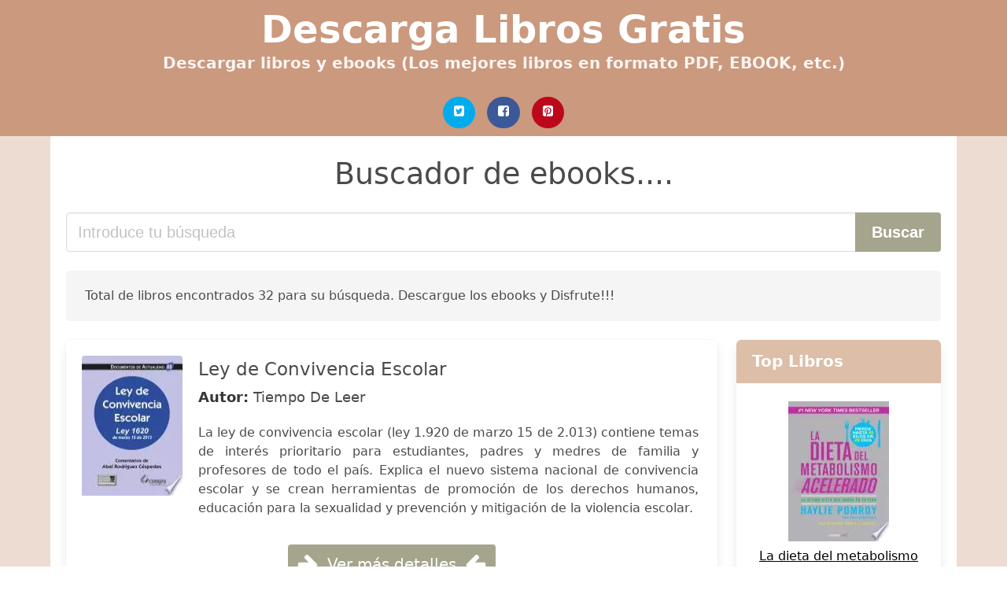

--- FILE ---
content_type: text/html; charset=UTF-8
request_url: https://descargalibros.org/otin.html
body_size: 15548
content:
<!doctype html>
<html lang="es">

<head>
    
            <meta http-equiv="Content-Type" content="text/html; charset=UTF-8" />

<title>Descargar ebook de Otin | Descarga Libros Gratis</title>

<meta http-equiv="X-UA-Compatible" content="IE=edge" />
<meta name="viewport" content="width=device-width,minimum-scale=1,initial-scale=1" />

    <meta name="robots" content="max-snippet:-1, max-image-preview:large, max-video-preview:-1" />

    <link rel="amphtml" href="https://descargalibros.org/amp/otin.html" />

<meta name="description" content="Descargar libro gratis de Ley de Convivencia Escolar. Tiempo De Leer. La ley de convivencia escolar  ley 1.920 de marzo 15 de 2.013  contiene temas de interés..." />
<meta name="keywords" content="otin, Tiempo De Leer, pdf, epub, libros, gratis,  novelas, libros completos, , books, ebooks, descargar" />
<link rel="canonical" href="https://descargalibros.org/otin.html" />
<link rel="shortcut icon" type="image/x-icon" href="[data-uri]"  />
<link rel="stylesheet" href="/css/my-1.css?v=59" type="text/css" media="all" />

<meta name="thumbnail" content="https://descargalibros.org/images/libro/ley-de-convivencia-escolar-id-tsptDwAAQBAJ.jpg" />
<meta property="og:url" content="https://descargalibros.org/otin.html" />
<meta property="og:site_name" content="Descarga Libros" />
<meta property="og:locale" content="es_ES" />
<meta property="og:type" content="article" />
<meta property="og:title" content="Descargar ebook de Otin | Descarga Libros Gratis" />
<meta property="og:description" content="Descargar libro gratis de Ley de Convivencia Escolar. Tiempo De Leer. La ley de convivencia escolar  ley 1.920 de marzo 15 de 2.013  contiene temas de interés..." />
<meta property="og:image" content="https://descargalibros.org/images/libro/ley-de-convivencia-escolar-id-tsptDwAAQBAJ.jpg" />
<meta property="og:image:secure_url" content="https://descargalibros.org/images/libro/ley-de-convivencia-escolar-id-tsptDwAAQBAJ.jpg" />


<!-- Global site tag (gtag.js) - Google Analytics -->
<script async src="https://www.googletagmanager.com/gtag/js?id=UA-109125301-1"></script>
<script>
    window.dataLayer = window.dataLayer || [];
    function gtag(){dataLayer.push(arguments);}
    gtag('js', new Date());

    gtag('config', 'UA-109125301-1');
</script>


    
   


    
</head>

<body>



    <header class="hero is-primary is-fullwidth" >
        <div class="hero-body" id="myheader-type1">
            <div class="is-mobile">
                <div class="container">

                    <h1 class="title is-1"><a title="Descarga Libros y Ebooks completamente gratis" href="/">Descarga Libros Gratis</a></h1>

                    <h2 class="subtitle">Descargar libros y ebooks (Los mejores libros en formato PDF, EBOOK, etc.)</h2>

                </div>

                <div class="container" id="mysocial">
                    <a rel="noopener noreferrer nofollow" aria-label="Twitter" target="_blank" href="https://twitter.com/home?status=Ebook+https%3A%2F%2Fdescargalibros.org%2Fotin.html+%23ebook" class="icon-button icono-twitter">
<svg class="icon icon-twitter-square"><use xlink:href="#icon-twitter-square"></use></svg>
</a>

<a rel="noopener noreferrer nofollow" aria-label="Facebook" target="_blank" href="https://www.facebook.com/sharer/sharer.php?u=https%3A%2F%2Fdescargalibros.org%2Fotin.html" class="icon-button icono-facebook">
<svg class="icon icon-facebook-square"><use xlink:href="#icon-facebook-square"></use></svg>
</a>

<a rel="noopener noreferrer nofollow" aria-label="Pinterest" target="_blank" href="http://pinterest.com/pin/create/button/?url=https%3A%2F%2Fdescargalibros.org%2Fotin.html" class="icon-button icono-pinterest">
<svg class="icon icon-pinterest-square"><use xlink:href="#icon-pinterest-square"></use></svg>
</a>
                </div>

            </div> <!-- columns-->
        </div><!-- hero-body -->
    </header>



    <div class="container is-fullwidth" id="mycontent">

            <h3 id="mysearch">
    Buscador de ebooks....</h3>

<div class="columns">

            <form action="/" method="POST" class="column is-12">

        <div class="field has-addons">

            <div class="control is-expanded">
                <input aria-label="Search" class="input is-medium" type="text" name="SEARCH" placeholder="Introduce tu búsqueda">
            </div>

            <div class="control">
                <input id="boton-buscar" class="button is-medium is-success" type="submit" value="Buscar" />
            </div>

        </div>

    </form>

</div>        
        
<div class="notification">

    Total de libros encontrados 32 para su búsqueda. Descargue los ebooks y Disfrute!!!</div>




<div class="columns">

<section id="mybooks" class="column is-9">

    
        
            <article class="card mybookcard">

                <div class="card-image">

                    <figure class="image">

                                                    <picture><source srcset="https://cdn1.descargalibros.org/images/libro/ley-de-convivencia-escolar-id-tsptDwAAQBAJ.webp" type="image/webp" /><img class="mycover" loading="lazy" height="178" width="128" src="https://cdn1.descargalibros.org/images/libro/ley-de-convivencia-escolar-id-tsptDwAAQBAJ.jpg" alt="Ley de Convivencia Escolar"/></picture>                        
                    </figure>
                </div>

                <div class="card-content">

                    <header>

                        <h2>
                            Ley de Convivencia Escolar                        </h2>

                                                    <h3><strong>Autor: </strong> Tiempo De Leer</h3>
                        


                        

                    </header>


                    
                        <p>
                            La ley de convivencia escolar (ley 1.920 de marzo 15 de 2.013) contiene temas de interés prioritario para estudiantes, padres y medres de familia y profesores de todo el país. Explica el nuevo sistema nacional de convivencia escolar y se crean herramientas de promoción de los derechos humanos, educación para la sexualidad y prevención y mitigación de la violencia escolar.                        </p>

                    


                </div>

                <footer>

                    <div class="mybuttons">

                        

                            <a class="button is-medium is-success" title="Ley de Convivencia Escolar"  href="javascript:myopen('tsptDwAAQBAJ',1,'Ley+de+Convivencia+Escolar')" >
                               <svg class="icon icon-arrow-right"><use xlink:href="#icon-arrow-right"></use></svg>
                                <span>Ver más detalles</span>
                               <svg class="icon icon-arrow-left"><use xlink:href="#icon-arrow-left"></use></svg>
                            </a>


                        
                    </div>


                    <div class="card-footer">

                            <span class="card-footer-item">
                                    <a rel="noopener noreferrer nofollow" aria-label="Facebook" target="_blank" href="https://www.facebook.com/sharer/sharer.php?u=https://descargalibros.org/images/libro/ley-de-convivencia-escolar-id-tsptDwAAQBAJ.jpg" class="button icono-facebook" onclick="gtag('event', 'click facebook');" >
                                    <svg class="icon icon-facebook-square"><use xlink:href="#icon-facebook-square"></use></svg>
                                    </a>
                            </span>

                            <span class="card-footer-item">
                                    <a rel="noopener noreferrer nofollow" aria-label="Twitter" target="_blank" href="https://twitter.com/home?status=https%3A%2F%2Fdescargalibros.org%2Fimages%2Flibro%2Fley-de-convivencia-escolar-id-tsptDwAAQBAJ.jpg" class="button icono-twitter" onclick="gtag('event', 'click twitter');"  >
                                    <svg class="icon icon-twitter-square"><use xlink:href="#icon-twitter-square"></use></svg>
                                    </a>
                            </span>

                            <span class="card-footer-item">
                                <a rel="noopener noreferrer nofollow" aria-label="Whatsapp" target="_blank" href="whatsapp://send?text=https://descargalibros.org/images/libro/ley-de-convivencia-escolar-id-tsptDwAAQBAJ.jpg" class="button icono-whastapp" data-action="share/whatsapp/share" onclick="gtag('event', 'click whatsapp');"  >
                                <svg class="icon icon-whatsapp"><use xlink:href="#icon-whatsapp"></use></svg>
                                </a>
                            </span>

                            <span class="card-footer-item">
                                <a rel="noopener noreferrer nofollow" aria-label="Pinterest" target="_blank" href="http://pinterest.com/pin/create/button/?url=https://descargalibros.org/images/libro/ley-de-convivencia-escolar-id-tsptDwAAQBAJ.jpg" class="button icono-pinterest" data-action="share/whatsapp/share" onclick="gtag('event', 'click whatsapp');"  >
                                <svg class="icon icon-pinterest-square"><use xlink:href="#icon-pinterest-square"></use></svg>
                                </a>
                            </span>

                    </div>



                </footer>




            </article>


    
        
            <article class="card mybookcard">

                <div class="card-image">

                    <figure class="image">

                                                    <picture><source srcset="https://cdn1.descargalibros.org/images/libro/memoria-id-rMkzAQAAMAAJ.webp" type="image/webp" /><img class="mycover" loading="lazy" height="178" width="128" src="https://cdn1.descargalibros.org/images/libro/memoria-id-rMkzAQAAMAAJ.jpg" alt="Memoria ..."/></picture>                        
                    </figure>
                </div>

                <div class="card-content">

                    <header>

                        <h2>
                            Memoria ...                        </h2>

                                                    <h3><strong>Autor: </strong> Argentina. Ministerio De Relaciones Exteriores Y Culto</h3>
                        


                        

                    </header>


                    


                </div>

                <footer>

                    <div class="mybuttons">

                        

                            <a class="button is-medium is-success" title="Memoria ..."  href="javascript:myopen('rMkzAQAAMAAJ',1,'Memoria+...')" >
                               <svg class="icon icon-arrow-right"><use xlink:href="#icon-arrow-right"></use></svg>
                                <span>Ver más detalles</span>
                               <svg class="icon icon-arrow-left"><use xlink:href="#icon-arrow-left"></use></svg>
                            </a>


                        
                    </div>


                    <div class="card-footer">

                            <span class="card-footer-item">
                                    <a rel="noopener noreferrer nofollow" aria-label="Facebook" target="_blank" href="https://www.facebook.com/sharer/sharer.php?u=https://descargalibros.org/images/libro/memoria-id-rMkzAQAAMAAJ.jpg" class="button icono-facebook" onclick="gtag('event', 'click facebook');" >
                                    <svg class="icon icon-facebook-square"><use xlink:href="#icon-facebook-square"></use></svg>
                                    </a>
                            </span>

                            <span class="card-footer-item">
                                    <a rel="noopener noreferrer nofollow" aria-label="Twitter" target="_blank" href="https://twitter.com/home?status=https%3A%2F%2Fdescargalibros.org%2Fimages%2Flibro%2Fmemoria-id-rMkzAQAAMAAJ.jpg" class="button icono-twitter" onclick="gtag('event', 'click twitter');"  >
                                    <svg class="icon icon-twitter-square"><use xlink:href="#icon-twitter-square"></use></svg>
                                    </a>
                            </span>

                            <span class="card-footer-item">
                                <a rel="noopener noreferrer nofollow" aria-label="Whatsapp" target="_blank" href="whatsapp://send?text=https://descargalibros.org/images/libro/memoria-id-rMkzAQAAMAAJ.jpg" class="button icono-whastapp" data-action="share/whatsapp/share" onclick="gtag('event', 'click whatsapp');"  >
                                <svg class="icon icon-whatsapp"><use xlink:href="#icon-whatsapp"></use></svg>
                                </a>
                            </span>

                            <span class="card-footer-item">
                                <a rel="noopener noreferrer nofollow" aria-label="Pinterest" target="_blank" href="http://pinterest.com/pin/create/button/?url=https://descargalibros.org/images/libro/memoria-id-rMkzAQAAMAAJ.jpg" class="button icono-pinterest" data-action="share/whatsapp/share" onclick="gtag('event', 'click whatsapp');"  >
                                <svg class="icon icon-pinterest-square"><use xlink:href="#icon-pinterest-square"></use></svg>
                                </a>
                            </span>

                    </div>



                </footer>




            </article>


    
        
            <article class="card mybookcard">

                <div class="card-image">

                    <figure class="image">

                                                    <picture><source srcset="https://cdn1.descargalibros.org/images/libro/nuevas-miradas-sobre-el-envejecimiento-id-m9UCoyC3po8C.webp" type="image/webp" /><img class="mycover" loading="lazy" height="178" width="128" src="https://cdn1.descargalibros.org/images/libro/nuevas-miradas-sobre-el-envejecimiento-id-m9UCoyC3po8C.jpg" alt="Nuevas miradas sobre el envejecimiento"/></picture>                        
                    </figure>
                </div>

                <div class="card-content">

                    <header>

                        <h2>
                            Nuevas miradas sobre el envejecimiento                        </h2>

                        


                        <strong>Número de Páginas: </strong>472

                    </header>


                    


                </div>

                <footer>

                    <div class="mybuttons">

                        

                            <a class="button is-medium is-success" title="Nuevas miradas sobre el envejecimiento"  href="javascript:myopen('m9UCoyC3po8C',1,'Nuevas+miradas+sobre+el+envejecimiento')" >
                               <svg class="icon icon-arrow-right"><use xlink:href="#icon-arrow-right"></use></svg>
                                <span>Ver más detalles</span>
                               <svg class="icon icon-arrow-left"><use xlink:href="#icon-arrow-left"></use></svg>
                            </a>


                        
                    </div>


                    <div class="card-footer">

                            <span class="card-footer-item">
                                    <a rel="noopener noreferrer nofollow" aria-label="Facebook" target="_blank" href="https://www.facebook.com/sharer/sharer.php?u=https://descargalibros.org/images/libro/nuevas-miradas-sobre-el-envejecimiento-id-m9UCoyC3po8C.jpg" class="button icono-facebook" onclick="gtag('event', 'click facebook');" >
                                    <svg class="icon icon-facebook-square"><use xlink:href="#icon-facebook-square"></use></svg>
                                    </a>
                            </span>

                            <span class="card-footer-item">
                                    <a rel="noopener noreferrer nofollow" aria-label="Twitter" target="_blank" href="https://twitter.com/home?status=https%3A%2F%2Fdescargalibros.org%2Fimages%2Flibro%2Fnuevas-miradas-sobre-el-envejecimiento-id-m9UCoyC3po8C.jpg" class="button icono-twitter" onclick="gtag('event', 'click twitter');"  >
                                    <svg class="icon icon-twitter-square"><use xlink:href="#icon-twitter-square"></use></svg>
                                    </a>
                            </span>

                            <span class="card-footer-item">
                                <a rel="noopener noreferrer nofollow" aria-label="Whatsapp" target="_blank" href="whatsapp://send?text=https://descargalibros.org/images/libro/nuevas-miradas-sobre-el-envejecimiento-id-m9UCoyC3po8C.jpg" class="button icono-whastapp" data-action="share/whatsapp/share" onclick="gtag('event', 'click whatsapp');"  >
                                <svg class="icon icon-whatsapp"><use xlink:href="#icon-whatsapp"></use></svg>
                                </a>
                            </span>

                            <span class="card-footer-item">
                                <a rel="noopener noreferrer nofollow" aria-label="Pinterest" target="_blank" href="http://pinterest.com/pin/create/button/?url=https://descargalibros.org/images/libro/nuevas-miradas-sobre-el-envejecimiento-id-m9UCoyC3po8C.jpg" class="button icono-pinterest" data-action="share/whatsapp/share" onclick="gtag('event', 'click whatsapp');"  >
                                <svg class="icon icon-pinterest-square"><use xlink:href="#icon-pinterest-square"></use></svg>
                                </a>
                            </span>

                    </div>



                </footer>




            </article>


    
        
            <article class="card mybookcard">

                <div class="card-image">

                    <figure class="image">

                                                    <picture><source srcset="https://cdn1.descargalibros.org/images/libro/los-dsas-de-mi-vida-color-id-tDBfDwAAQBAJ.webp" type="image/webp" /><img class="mycover" loading="lazy" height="178" width="128" src="https://cdn1.descargalibros.org/images/libro/los-dsas-de-mi-vida-color-id-tDBfDwAAQBAJ.jpg" alt="Los D’as de Mi Vida - Color"/></picture>                        
                    </figure>
                </div>

                <div class="card-content">

                    <header>

                        <h2>
                            Los D’as de Mi Vida - Color                        </h2>

                                                    <h3><strong>Autor: </strong> David Arias</h3>
                        


                        <strong>Número de Páginas: </strong>328

                    </header>


                    
                        <p>
                            LOS DÍAS DE MI VIDA comenzaron por una decisión de Dios. Yo no nací por mi propia decisión, ni por una decisión que hicieron mis padres; pues ellos no me conocieron hasta el día de mi nacimiento. - Desde ese momento, los días de mi vida continuaron en medio de una familia que me rodeó siempre de mucho cariño y que me introdujo en la Iglesia Católica por medio del bautismo cristiano. - Ingresé luego en la Orden de los Agustinos Recoletos que enriqueció los días de mi vida con una excelente formación académica y espiritual. - Allí me prepararon con dedicación y esmero para entregar el resto de los días de mi vida sirviendo al pueblo de Dios como sacerdote. - Y, durante ese tiempo, un día recibí también la Orden Sagrada de apacentar el pueblo de Dios como obispo en este último tramo de los días de mi vida. Hágase, Señor, tu santa voluntad! - Los días de mi vida irán pasando, hasta que el Señor de mi vida diga un día: David, Ven.                        </p>

                    


                </div>

                <footer>

                    <div class="mybuttons">

                        

                            <a class="button is-medium is-success" title="Los D’as de Mi Vida   Color"  href="javascript:myopen('tDBfDwAAQBAJ',1,'Los+D%E2%80%99as+de+Mi+Vida+++Color')" >
                               <svg class="icon icon-arrow-right"><use xlink:href="#icon-arrow-right"></use></svg>
                                <span>Ver más detalles</span>
                               <svg class="icon icon-arrow-left"><use xlink:href="#icon-arrow-left"></use></svg>
                            </a>


                        
                    </div>


                    <div class="card-footer">

                            <span class="card-footer-item">
                                    <a rel="noopener noreferrer nofollow" aria-label="Facebook" target="_blank" href="https://www.facebook.com/sharer/sharer.php?u=https://descargalibros.org/images/libro/los-dsas-de-mi-vida-color-id-tDBfDwAAQBAJ.jpg" class="button icono-facebook" onclick="gtag('event', 'click facebook');" >
                                    <svg class="icon icon-facebook-square"><use xlink:href="#icon-facebook-square"></use></svg>
                                    </a>
                            </span>

                            <span class="card-footer-item">
                                    <a rel="noopener noreferrer nofollow" aria-label="Twitter" target="_blank" href="https://twitter.com/home?status=https%3A%2F%2Fdescargalibros.org%2Fimages%2Flibro%2Flos-dsas-de-mi-vida-color-id-tDBfDwAAQBAJ.jpg" class="button icono-twitter" onclick="gtag('event', 'click twitter');"  >
                                    <svg class="icon icon-twitter-square"><use xlink:href="#icon-twitter-square"></use></svg>
                                    </a>
                            </span>

                            <span class="card-footer-item">
                                <a rel="noopener noreferrer nofollow" aria-label="Whatsapp" target="_blank" href="whatsapp://send?text=https://descargalibros.org/images/libro/los-dsas-de-mi-vida-color-id-tDBfDwAAQBAJ.jpg" class="button icono-whastapp" data-action="share/whatsapp/share" onclick="gtag('event', 'click whatsapp');"  >
                                <svg class="icon icon-whatsapp"><use xlink:href="#icon-whatsapp"></use></svg>
                                </a>
                            </span>

                            <span class="card-footer-item">
                                <a rel="noopener noreferrer nofollow" aria-label="Pinterest" target="_blank" href="http://pinterest.com/pin/create/button/?url=https://descargalibros.org/images/libro/los-dsas-de-mi-vida-color-id-tDBfDwAAQBAJ.jpg" class="button icono-pinterest" data-action="share/whatsapp/share" onclick="gtag('event', 'click whatsapp');"  >
                                <svg class="icon icon-pinterest-square"><use xlink:href="#icon-pinterest-square"></use></svg>
                                </a>
                            </span>

                    </div>



                </footer>




            </article>


    
        
            <article class="card mybookcard">

                <div class="card-image">

                    <figure class="image">

                                                    <picture><source srcset="https://cdn1.descargalibros.org/images/libro/origenes-y-fundamentos-de-la-psiquiatria-en-espana-id-A_4XUH2Ooq4C.webp" type="image/webp" /><img class="mycover" loading="lazy" height="178" width="128" src="https://cdn1.descargalibros.org/images/libro/origenes-y-fundamentos-de-la-psiquiatria-en-espana-id-A_4XUH2Ooq4C.jpg" alt="Orígenes y fundamentos de la Psiquiatría en España"/></picture>                        
                    </figure>
                </div>

                <div class="card-content">

                    <header>

                        <h2>
                            Orígenes y fundamentos de la Psiquiatría en España                        </h2>

                                                    <h3><strong>Autor: </strong> Víctor Aparicio Basauri</h3>
                        


                        <strong>Número de Páginas: </strong>316

                    </header>


                    


                </div>

                <footer>

                    <div class="mybuttons">

                        

                            <a class="button is-medium is-success" title="Orígenes y fundamentos de la Psiquiatría en España"  href="javascript:myopen('A_4XUH2Ooq4C',1,'Or%C3%ADgenes+y+fundamentos+de+la+Psiquiatr%C3%ADa+en+Espa%C3%B1a')" >
                               <svg class="icon icon-arrow-right"><use xlink:href="#icon-arrow-right"></use></svg>
                                <span>Ver más detalles</span>
                               <svg class="icon icon-arrow-left"><use xlink:href="#icon-arrow-left"></use></svg>
                            </a>


                        
                    </div>


                    <div class="card-footer">

                            <span class="card-footer-item">
                                    <a rel="noopener noreferrer nofollow" aria-label="Facebook" target="_blank" href="https://www.facebook.com/sharer/sharer.php?u=https://descargalibros.org/images/libro/origenes-y-fundamentos-de-la-psiquiatria-en-espana-id-A_4XUH2Ooq4C.jpg" class="button icono-facebook" onclick="gtag('event', 'click facebook');" >
                                    <svg class="icon icon-facebook-square"><use xlink:href="#icon-facebook-square"></use></svg>
                                    </a>
                            </span>

                            <span class="card-footer-item">
                                    <a rel="noopener noreferrer nofollow" aria-label="Twitter" target="_blank" href="https://twitter.com/home?status=https%3A%2F%2Fdescargalibros.org%2Fimages%2Flibro%2Forigenes-y-fundamentos-de-la-psiquiatria-en-espana-id-A_4XUH2Ooq4C.jpg" class="button icono-twitter" onclick="gtag('event', 'click twitter');"  >
                                    <svg class="icon icon-twitter-square"><use xlink:href="#icon-twitter-square"></use></svg>
                                    </a>
                            </span>

                            <span class="card-footer-item">
                                <a rel="noopener noreferrer nofollow" aria-label="Whatsapp" target="_blank" href="whatsapp://send?text=https://descargalibros.org/images/libro/origenes-y-fundamentos-de-la-psiquiatria-en-espana-id-A_4XUH2Ooq4C.jpg" class="button icono-whastapp" data-action="share/whatsapp/share" onclick="gtag('event', 'click whatsapp');"  >
                                <svg class="icon icon-whatsapp"><use xlink:href="#icon-whatsapp"></use></svg>
                                </a>
                            </span>

                            <span class="card-footer-item">
                                <a rel="noopener noreferrer nofollow" aria-label="Pinterest" target="_blank" href="http://pinterest.com/pin/create/button/?url=https://descargalibros.org/images/libro/origenes-y-fundamentos-de-la-psiquiatria-en-espana-id-A_4XUH2Ooq4C.jpg" class="button icono-pinterest" data-action="share/whatsapp/share" onclick="gtag('event', 'click whatsapp');"  >
                                <svg class="icon icon-pinterest-square"><use xlink:href="#icon-pinterest-square"></use></svg>
                                </a>
                            </span>

                    </div>



                </footer>




            </article>


    
        
            <article class="card mybookcard">

                <div class="card-image">

                    <figure class="image">

                                                    <picture><source srcset="https://cdn1.descargalibros.org/images/libro/propuestas-solicitudes-y-decretos-de-la-real-y-muy-distinguida-orden-de-carlos-iii-tomo-iv-id-NSg0YyF_ts8C.webp" type="image/webp" /><img class="mycover" loading="lazy" height="178" width="128" src="https://cdn1.descargalibros.org/images/libro/propuestas-solicitudes-y-decretos-de-la-real-y-muy-distinguida-orden-de-carlos-iii-tomo-iv-id-NSg0YyF_ts8C.jpg" alt="Propuestas, Solicitudes Y Decretos de la Real Y Muy Distinguida Orden de Carlos Iii - Tomo Iv"/></picture>                        
                    </figure>
                </div>

                <div class="card-content">

                    <header>

                        <h2>
                            Propuestas, Solicitudes Y Decretos de la Real Y Muy Distinguida Orden de Carlos Iii - Tomo Iv                        </h2>

                                                    <h3><strong>Autor: </strong> Emilio De Cárdenas Piera</h3>
                        


                        <strong>Número de Páginas: </strong>340

                    </header>


                    


                </div>

                <footer>

                    <div class="mybuttons">

                        

                            <a class="button is-medium is-success" title="Propuestas, Solicitudes Y Decretos de la Real Y Muy Distinguida Orden de Carlos Iii   Tomo Iv"  href="javascript:myopen('NSg0YyF_ts8C',1,'Propuestas%2C+Solicitudes+Y+Decretos+de+la+Real+Y+Muy+Distinguida+Orden+de+Carlos+Iii+++Tomo+Iv')" >
                               <svg class="icon icon-arrow-right"><use xlink:href="#icon-arrow-right"></use></svg>
                                <span>Ver más detalles</span>
                               <svg class="icon icon-arrow-left"><use xlink:href="#icon-arrow-left"></use></svg>
                            </a>


                        
                    </div>


                    <div class="card-footer">

                            <span class="card-footer-item">
                                    <a rel="noopener noreferrer nofollow" aria-label="Facebook" target="_blank" href="https://www.facebook.com/sharer/sharer.php?u=https://descargalibros.org/images/libro/propuestas-solicitudes-y-decretos-de-la-real-y-muy-distinguida-orden-de-carlos-iii-tomo-iv-id-NSg0YyF_ts8C.jpg" class="button icono-facebook" onclick="gtag('event', 'click facebook');" >
                                    <svg class="icon icon-facebook-square"><use xlink:href="#icon-facebook-square"></use></svg>
                                    </a>
                            </span>

                            <span class="card-footer-item">
                                    <a rel="noopener noreferrer nofollow" aria-label="Twitter" target="_blank" href="https://twitter.com/home?status=https%3A%2F%2Fdescargalibros.org%2Fimages%2Flibro%2Fpropuestas-solicitudes-y-decretos-de-la-real-y-muy-distinguida-orden-de-carlos-iii-tomo-iv-id-NSg0YyF_ts8C.jpg" class="button icono-twitter" onclick="gtag('event', 'click twitter');"  >
                                    <svg class="icon icon-twitter-square"><use xlink:href="#icon-twitter-square"></use></svg>
                                    </a>
                            </span>

                            <span class="card-footer-item">
                                <a rel="noopener noreferrer nofollow" aria-label="Whatsapp" target="_blank" href="whatsapp://send?text=https://descargalibros.org/images/libro/propuestas-solicitudes-y-decretos-de-la-real-y-muy-distinguida-orden-de-carlos-iii-tomo-iv-id-NSg0YyF_ts8C.jpg" class="button icono-whastapp" data-action="share/whatsapp/share" onclick="gtag('event', 'click whatsapp');"  >
                                <svg class="icon icon-whatsapp"><use xlink:href="#icon-whatsapp"></use></svg>
                                </a>
                            </span>

                            <span class="card-footer-item">
                                <a rel="noopener noreferrer nofollow" aria-label="Pinterest" target="_blank" href="http://pinterest.com/pin/create/button/?url=https://descargalibros.org/images/libro/propuestas-solicitudes-y-decretos-de-la-real-y-muy-distinguida-orden-de-carlos-iii-tomo-iv-id-NSg0YyF_ts8C.jpg" class="button icono-pinterest" data-action="share/whatsapp/share" onclick="gtag('event', 'click whatsapp');"  >
                                <svg class="icon icon-pinterest-square"><use xlink:href="#icon-pinterest-square"></use></svg>
                                </a>
                            </span>

                    </div>



                </footer>




            </article>


    
        
            <article class="card mybookcard">

                <div class="card-image">

                    <figure class="image">

                                                    <picture><source srcset="https://cdn1.descargalibros.org/images/libro/la-vida-en-cuatro-letras-id-hGmLDwAAQBAJ.webp" type="image/webp" /><img class="mycover" loading="lazy" height="178" width="128" src="https://cdn1.descargalibros.org/images/libro/la-vida-en-cuatro-letras-id-hGmLDwAAQBAJ.jpg" alt="La vida en cuatro letras"/></picture>                        
                    </figure>
                </div>

                <div class="card-content">

                    <header>

                        <h2>
                            La vida en cuatro letras                        </h2>

                                                    <h3><strong>Autor: </strong> Carlos López Otín</h3>
                        


                        <strong>Número de Páginas: </strong>240

                    </header>


                    
                        <p>
                            Partiendo de un momento extraordinariamente difícil de la vida del autor, este libro empieza con una pregunta fascinante: ¿llevamos la felicidad escrita en nuestros genes? Tomando esta pregunta como hilo conductor a lo largo de catorce capítulos, López-Otín nos presenta los momentos estelares de la historia de la vida sobre la Tierra, nos explica cómo llegamos hasta aquí y por qué una serie de adversidades nos trajo la enfermedad como amenaza universal contra la felicidad. Para llevar a cabo esta explicación nos adentraremos en el lenguaje del genoma humano y participaremos de descubrimientos asombrosos, como el de Watson y Crick, quienes revelaron que el origen de la vida se inscribe en la cadena de ADN mediante un código molecular de tan solo cuatro letras que designan cuatro componentes químicos: A de adenina, C de citosina, G de guanina y T de timina. Por último, el autor nos propondrá su imperfecta fórmula genómica de la felicidad y descubriremos que más allá de los mensajes escritos en nuestros genes hay otros lenguajes biológicos, dinámicos y fascinantes, que dependen de nuestra interacción con el entorno y de los que estamos aprendiendo lecciones...                        </p>

                    


                </div>

                <footer>

                    <div class="mybuttons">

                        

                            <a class="button is-medium is-success" title="La vida en cuatro letras"  href="javascript:myopen('hGmLDwAAQBAJ',1,'La+vida+en+cuatro+letras')" >
                               <svg class="icon icon-arrow-right"><use xlink:href="#icon-arrow-right"></use></svg>
                                <span>Ver más detalles</span>
                               <svg class="icon icon-arrow-left"><use xlink:href="#icon-arrow-left"></use></svg>
                            </a>


                        
                    </div>


                    <div class="card-footer">

                            <span class="card-footer-item">
                                    <a rel="noopener noreferrer nofollow" aria-label="Facebook" target="_blank" href="https://www.facebook.com/sharer/sharer.php?u=https://descargalibros.org/images/libro/la-vida-en-cuatro-letras-id-hGmLDwAAQBAJ.jpg" class="button icono-facebook" onclick="gtag('event', 'click facebook');" >
                                    <svg class="icon icon-facebook-square"><use xlink:href="#icon-facebook-square"></use></svg>
                                    </a>
                            </span>

                            <span class="card-footer-item">
                                    <a rel="noopener noreferrer nofollow" aria-label="Twitter" target="_blank" href="https://twitter.com/home?status=https%3A%2F%2Fdescargalibros.org%2Fimages%2Flibro%2Fla-vida-en-cuatro-letras-id-hGmLDwAAQBAJ.jpg" class="button icono-twitter" onclick="gtag('event', 'click twitter');"  >
                                    <svg class="icon icon-twitter-square"><use xlink:href="#icon-twitter-square"></use></svg>
                                    </a>
                            </span>

                            <span class="card-footer-item">
                                <a rel="noopener noreferrer nofollow" aria-label="Whatsapp" target="_blank" href="whatsapp://send?text=https://descargalibros.org/images/libro/la-vida-en-cuatro-letras-id-hGmLDwAAQBAJ.jpg" class="button icono-whastapp" data-action="share/whatsapp/share" onclick="gtag('event', 'click whatsapp');"  >
                                <svg class="icon icon-whatsapp"><use xlink:href="#icon-whatsapp"></use></svg>
                                </a>
                            </span>

                            <span class="card-footer-item">
                                <a rel="noopener noreferrer nofollow" aria-label="Pinterest" target="_blank" href="http://pinterest.com/pin/create/button/?url=https://descargalibros.org/images/libro/la-vida-en-cuatro-letras-id-hGmLDwAAQBAJ.jpg" class="button icono-pinterest" data-action="share/whatsapp/share" onclick="gtag('event', 'click whatsapp');"  >
                                <svg class="icon icon-pinterest-square"><use xlink:href="#icon-pinterest-square"></use></svg>
                                </a>
                            </span>

                    </div>



                </footer>




            </article>


    
        
            <article class="card mybookcard">

                <div class="card-image">

                    <figure class="image">

                                                    <picture><source srcset="https://cdn1.descargalibros.org/images/libro/graduados-en-teologia-en-la-universidad-de-huesca-id-2txmDwAAQBAJ.webp" type="image/webp" /><img class="mycover" loading="lazy" height="178" width="128" src="https://cdn1.descargalibros.org/images/libro/graduados-en-teologia-en-la-universidad-de-huesca-id-2txmDwAAQBAJ.jpg" alt="Graduados en Teología en la Universidad de Huesca"/></picture>                        
                    </figure>
                </div>

                <div class="card-content">

                    <header>

                        <h2>
                            Graduados en Teología en la Universidad de Huesca                        </h2>

                                                    <h3><strong>Autor: </strong> José María Lahoz Finestres  , Luis García Torrecilla</h3>
                        


                        <strong>Número de Páginas: </strong>81

                    </header>


                    


                </div>

                <footer>

                    <div class="mybuttons">

                        

                            <a class="button is-medium is-success" title="Graduados en Teología en la Universidad de Huesca"  href="javascript:myopen('2txmDwAAQBAJ',1,'Graduados+en+Teolog%C3%ADa+en+la+Universidad+de+Huesca')" >
                               <svg class="icon icon-arrow-right"><use xlink:href="#icon-arrow-right"></use></svg>
                                <span>Ver más detalles</span>
                               <svg class="icon icon-arrow-left"><use xlink:href="#icon-arrow-left"></use></svg>
                            </a>


                        
                    </div>


                    <div class="card-footer">

                            <span class="card-footer-item">
                                    <a rel="noopener noreferrer nofollow" aria-label="Facebook" target="_blank" href="https://www.facebook.com/sharer/sharer.php?u=https://descargalibros.org/images/libro/graduados-en-teologia-en-la-universidad-de-huesca-id-2txmDwAAQBAJ.jpg" class="button icono-facebook" onclick="gtag('event', 'click facebook');" >
                                    <svg class="icon icon-facebook-square"><use xlink:href="#icon-facebook-square"></use></svg>
                                    </a>
                            </span>

                            <span class="card-footer-item">
                                    <a rel="noopener noreferrer nofollow" aria-label="Twitter" target="_blank" href="https://twitter.com/home?status=https%3A%2F%2Fdescargalibros.org%2Fimages%2Flibro%2Fgraduados-en-teologia-en-la-universidad-de-huesca-id-2txmDwAAQBAJ.jpg" class="button icono-twitter" onclick="gtag('event', 'click twitter');"  >
                                    <svg class="icon icon-twitter-square"><use xlink:href="#icon-twitter-square"></use></svg>
                                    </a>
                            </span>

                            <span class="card-footer-item">
                                <a rel="noopener noreferrer nofollow" aria-label="Whatsapp" target="_blank" href="whatsapp://send?text=https://descargalibros.org/images/libro/graduados-en-teologia-en-la-universidad-de-huesca-id-2txmDwAAQBAJ.jpg" class="button icono-whastapp" data-action="share/whatsapp/share" onclick="gtag('event', 'click whatsapp');"  >
                                <svg class="icon icon-whatsapp"><use xlink:href="#icon-whatsapp"></use></svg>
                                </a>
                            </span>

                            <span class="card-footer-item">
                                <a rel="noopener noreferrer nofollow" aria-label="Pinterest" target="_blank" href="http://pinterest.com/pin/create/button/?url=https://descargalibros.org/images/libro/graduados-en-teologia-en-la-universidad-de-huesca-id-2txmDwAAQBAJ.jpg" class="button icono-pinterest" data-action="share/whatsapp/share" onclick="gtag('event', 'click whatsapp');"  >
                                <svg class="icon icon-pinterest-square"><use xlink:href="#icon-pinterest-square"></use></svg>
                                </a>
                            </span>

                    </div>



                </footer>




            </article>


    
        
            <article class="card mybookcard">

                <div class="card-image">

                    <figure class="image">

                                                    <picture><source srcset="https://cdn1.descargalibros.org/images/libro/vivir-en-adoracion-id-BRQv0nqzPRUC.webp" type="image/webp" /><img class="mycover" loading="lazy" height="178" width="128" src="https://cdn1.descargalibros.org/images/libro/vivir-en-adoracion-id-BRQv0nqzPRUC.jpg" alt="Vivir en adoración"/></picture>                        
                    </figure>
                </div>

                <div class="card-content">

                    <header>

                        <h2>
                            Vivir en adoración                        </h2>

                                                    <h3><strong>Autor: </strong> Jesus Otin</h3>
                        


                        <strong>Número de Páginas: </strong>90

                    </header>


                    
                        <p>
                            Este libro trata de una manera concisa, práctica y directa las características de un cristiano verdadero; somos una demostración práctica de lo que significa ser un seguidor de Jesús y lo demostramos en cada área de nuestras vidas. El contenido de este libro es de vital importancia para cualquier cristiano, ya que, el ser un mejor adorador va a cambiar tu vida; serás una mejor persona, cónyuge, amigo, trabajador, y con la ayuda de Dios una vida que añade valor a otros. Las pautas enseñadas en este libro son de beneficio a toda persona que desee un cambio a mejor en su vida, solo se trata de ponerlas en práctica y notarás en el cambio en tu vida!                        </p>

                    


                </div>

                <footer>

                    <div class="mybuttons">

                        

                            <a class="button is-medium is-success" title="Vivir en adoración"  href="javascript:myopen('BRQv0nqzPRUC',1,'Vivir+en+adoraci%C3%B3n')" >
                               <svg class="icon icon-arrow-right"><use xlink:href="#icon-arrow-right"></use></svg>
                                <span>Ver más detalles</span>
                               <svg class="icon icon-arrow-left"><use xlink:href="#icon-arrow-left"></use></svg>
                            </a>


                        
                    </div>


                    <div class="card-footer">

                            <span class="card-footer-item">
                                    <a rel="noopener noreferrer nofollow" aria-label="Facebook" target="_blank" href="https://www.facebook.com/sharer/sharer.php?u=https://descargalibros.org/images/libro/vivir-en-adoracion-id-BRQv0nqzPRUC.jpg" class="button icono-facebook" onclick="gtag('event', 'click facebook');" >
                                    <svg class="icon icon-facebook-square"><use xlink:href="#icon-facebook-square"></use></svg>
                                    </a>
                            </span>

                            <span class="card-footer-item">
                                    <a rel="noopener noreferrer nofollow" aria-label="Twitter" target="_blank" href="https://twitter.com/home?status=https%3A%2F%2Fdescargalibros.org%2Fimages%2Flibro%2Fvivir-en-adoracion-id-BRQv0nqzPRUC.jpg" class="button icono-twitter" onclick="gtag('event', 'click twitter');"  >
                                    <svg class="icon icon-twitter-square"><use xlink:href="#icon-twitter-square"></use></svg>
                                    </a>
                            </span>

                            <span class="card-footer-item">
                                <a rel="noopener noreferrer nofollow" aria-label="Whatsapp" target="_blank" href="whatsapp://send?text=https://descargalibros.org/images/libro/vivir-en-adoracion-id-BRQv0nqzPRUC.jpg" class="button icono-whastapp" data-action="share/whatsapp/share" onclick="gtag('event', 'click whatsapp');"  >
                                <svg class="icon icon-whatsapp"><use xlink:href="#icon-whatsapp"></use></svg>
                                </a>
                            </span>

                            <span class="card-footer-item">
                                <a rel="noopener noreferrer nofollow" aria-label="Pinterest" target="_blank" href="http://pinterest.com/pin/create/button/?url=https://descargalibros.org/images/libro/vivir-en-adoracion-id-BRQv0nqzPRUC.jpg" class="button icono-pinterest" data-action="share/whatsapp/share" onclick="gtag('event', 'click whatsapp');"  >
                                <svg class="icon icon-pinterest-square"><use xlink:href="#icon-pinterest-square"></use></svg>
                                </a>
                            </span>

                    </div>



                </footer>




            </article>


    
        
            <article class="card mybookcard">

                <div class="card-image">

                    <figure class="image">

                                                    <picture><source srcset="https://cdn1.descargalibros.org/images/libro/historia-genealogica-y-heraldica-de-la-monarquia-espanola-id-C1BeAAAAcAAJ.webp" type="image/webp" /><img class="mycover" loading="lazy" height="178" width="128" src="https://cdn1.descargalibros.org/images/libro/historia-genealogica-y-heraldica-de-la-monarquia-espanola-id-C1BeAAAAcAAJ.jpg" alt="Historia genealógica y heráldica de la monarquia española"/></picture>                        
                    </figure>
                </div>

                <div class="card-content">

                    <header>

                        <h2>
                            Historia genealógica y heráldica de la monarquia española                        </h2>

                                                    <h3><strong>Autor: </strong> Francisco Fernández De Béthencourt</h3>
                        


                        <strong>Número de Páginas: </strong>627

                    </header>


                    


                </div>

                <footer>

                    <div class="mybuttons">

                        

                            <a class="button is-medium is-success" title="Historia genealógica y heráldica de la monarquia española"  href="javascript:myopen('C1BeAAAAcAAJ',1,'Historia+geneal%C3%B3gica+y+her%C3%A1ldica+de+la+monarquia+espa%C3%B1ola')" >
                               <svg class="icon icon-arrow-right"><use xlink:href="#icon-arrow-right"></use></svg>
                                <span>Ver más detalles</span>
                               <svg class="icon icon-arrow-left"><use xlink:href="#icon-arrow-left"></use></svg>
                            </a>


                        
                    </div>


                    <div class="card-footer">

                            <span class="card-footer-item">
                                    <a rel="noopener noreferrer nofollow" aria-label="Facebook" target="_blank" href="https://www.facebook.com/sharer/sharer.php?u=https://descargalibros.org/images/libro/historia-genealogica-y-heraldica-de-la-monarquia-espanola-id-C1BeAAAAcAAJ.jpg" class="button icono-facebook" onclick="gtag('event', 'click facebook');" >
                                    <svg class="icon icon-facebook-square"><use xlink:href="#icon-facebook-square"></use></svg>
                                    </a>
                            </span>

                            <span class="card-footer-item">
                                    <a rel="noopener noreferrer nofollow" aria-label="Twitter" target="_blank" href="https://twitter.com/home?status=https%3A%2F%2Fdescargalibros.org%2Fimages%2Flibro%2Fhistoria-genealogica-y-heraldica-de-la-monarquia-espanola-id-C1BeAAAAcAAJ.jpg" class="button icono-twitter" onclick="gtag('event', 'click twitter');"  >
                                    <svg class="icon icon-twitter-square"><use xlink:href="#icon-twitter-square"></use></svg>
                                    </a>
                            </span>

                            <span class="card-footer-item">
                                <a rel="noopener noreferrer nofollow" aria-label="Whatsapp" target="_blank" href="whatsapp://send?text=https://descargalibros.org/images/libro/historia-genealogica-y-heraldica-de-la-monarquia-espanola-id-C1BeAAAAcAAJ.jpg" class="button icono-whastapp" data-action="share/whatsapp/share" onclick="gtag('event', 'click whatsapp');"  >
                                <svg class="icon icon-whatsapp"><use xlink:href="#icon-whatsapp"></use></svg>
                                </a>
                            </span>

                            <span class="card-footer-item">
                                <a rel="noopener noreferrer nofollow" aria-label="Pinterest" target="_blank" href="http://pinterest.com/pin/create/button/?url=https://descargalibros.org/images/libro/historia-genealogica-y-heraldica-de-la-monarquia-espanola-id-C1BeAAAAcAAJ.jpg" class="button icono-pinterest" data-action="share/whatsapp/share" onclick="gtag('event', 'click whatsapp');"  >
                                <svg class="icon icon-pinterest-square"><use xlink:href="#icon-pinterest-square"></use></svg>
                                </a>
                            </span>

                    </div>



                </footer>




            </article>


    
        
            <article class="card mybookcard">

                <div class="card-image">

                    <figure class="image">

                                                    <picture><source srcset="https://cdn1.descargalibros.org/images/libro/vida-estudiantil-en-el-antiguo-regimen-id-ZcewFkGTkq8C.webp" type="image/webp" /><img class="mycover" loading="lazy" height="178" width="128" src="https://cdn1.descargalibros.org/images/libro/vida-estudiantil-en-el-antiguo-regimen-id-ZcewFkGTkq8C.jpg" alt="Vida estudiantil en el Antiguo Régimen"/></picture>                        
                    </figure>
                </div>

                <div class="card-content">

                    <header>

                        <h2>
                            Vida estudiantil en el Antiguo Régimen                        </h2>

                                                    <h3><strong>Autor: </strong> Luis E. Rodríguez-san Pedro , Juan Luis Polo Rodríguez</h3>
                        


                        <strong>Número de Páginas: </strong>328

                    </header>


                    


                </div>

                <footer>

                    <div class="mybuttons">

                        

                            <a class="button is-medium is-success" title="Vida estudiantil en el Antiguo Régimen"  href="javascript:myopen('ZcewFkGTkq8C',1,'Vida+estudiantil+en+el+Antiguo+R%C3%A9gimen')" >
                               <svg class="icon icon-arrow-right"><use xlink:href="#icon-arrow-right"></use></svg>
                                <span>Ver más detalles</span>
                               <svg class="icon icon-arrow-left"><use xlink:href="#icon-arrow-left"></use></svg>
                            </a>


                        
                    </div>


                    <div class="card-footer">

                            <span class="card-footer-item">
                                    <a rel="noopener noreferrer nofollow" aria-label="Facebook" target="_blank" href="https://www.facebook.com/sharer/sharer.php?u=https://descargalibros.org/images/libro/vida-estudiantil-en-el-antiguo-regimen-id-ZcewFkGTkq8C.jpg" class="button icono-facebook" onclick="gtag('event', 'click facebook');" >
                                    <svg class="icon icon-facebook-square"><use xlink:href="#icon-facebook-square"></use></svg>
                                    </a>
                            </span>

                            <span class="card-footer-item">
                                    <a rel="noopener noreferrer nofollow" aria-label="Twitter" target="_blank" href="https://twitter.com/home?status=https%3A%2F%2Fdescargalibros.org%2Fimages%2Flibro%2Fvida-estudiantil-en-el-antiguo-regimen-id-ZcewFkGTkq8C.jpg" class="button icono-twitter" onclick="gtag('event', 'click twitter');"  >
                                    <svg class="icon icon-twitter-square"><use xlink:href="#icon-twitter-square"></use></svg>
                                    </a>
                            </span>

                            <span class="card-footer-item">
                                <a rel="noopener noreferrer nofollow" aria-label="Whatsapp" target="_blank" href="whatsapp://send?text=https://descargalibros.org/images/libro/vida-estudiantil-en-el-antiguo-regimen-id-ZcewFkGTkq8C.jpg" class="button icono-whastapp" data-action="share/whatsapp/share" onclick="gtag('event', 'click whatsapp');"  >
                                <svg class="icon icon-whatsapp"><use xlink:href="#icon-whatsapp"></use></svg>
                                </a>
                            </span>

                            <span class="card-footer-item">
                                <a rel="noopener noreferrer nofollow" aria-label="Pinterest" target="_blank" href="http://pinterest.com/pin/create/button/?url=https://descargalibros.org/images/libro/vida-estudiantil-en-el-antiguo-regimen-id-ZcewFkGTkq8C.jpg" class="button icono-pinterest" data-action="share/whatsapp/share" onclick="gtag('event', 'click whatsapp');"  >
                                <svg class="icon icon-pinterest-square"><use xlink:href="#icon-pinterest-square"></use></svg>
                                </a>
                            </span>

                    </div>



                </footer>




            </article>


    
        
            <article class="card mybookcard">

                <div class="card-image">

                    <figure class="image">

                                                    <picture><source srcset="https://cdn1.descargalibros.org/images/libro/tratado-de-los-odu-de-ifa-sintesis-2da-edicion-ampliada-id-lpFWgIhzZpYC.webp" type="image/webp" /><img class="mycover" loading="lazy" height="178" width="128" src="https://cdn1.descargalibros.org/images/libro/tratado-de-los-odu-de-ifa-sintesis-2da-edicion-ampliada-id-lpFWgIhzZpYC.jpg" alt="Tratado de los Odu de Ifa Sintesis 2da Edición Ampliada"/></picture>                        
                    </figure>
                </div>

                <div class="card-content">

                    <header>

                        <h2>
                            Tratado de los Odu de Ifa Sintesis 2da Edición Ampliada                        </h2>

                        


                        

                    </header>


                    


                </div>

                <footer>

                    <div class="mybuttons">

                        

                            <a class="button is-medium is-success" title="Tratado de los Odu de Ifa Sintesis 2da Edición Ampliada"  href="javascript:myopen('lpFWgIhzZpYC',1,'Tratado+de+los+Odu+de+Ifa+Sintesis+2da+Edici%C3%B3n+Ampliada')" >
                               <svg class="icon icon-arrow-right"><use xlink:href="#icon-arrow-right"></use></svg>
                                <span>Ver más detalles</span>
                               <svg class="icon icon-arrow-left"><use xlink:href="#icon-arrow-left"></use></svg>
                            </a>


                        
                    </div>


                    <div class="card-footer">

                            <span class="card-footer-item">
                                    <a rel="noopener noreferrer nofollow" aria-label="Facebook" target="_blank" href="https://www.facebook.com/sharer/sharer.php?u=https://descargalibros.org/images/libro/tratado-de-los-odu-de-ifa-sintesis-2da-edicion-ampliada-id-lpFWgIhzZpYC.jpg" class="button icono-facebook" onclick="gtag('event', 'click facebook');" >
                                    <svg class="icon icon-facebook-square"><use xlink:href="#icon-facebook-square"></use></svg>
                                    </a>
                            </span>

                            <span class="card-footer-item">
                                    <a rel="noopener noreferrer nofollow" aria-label="Twitter" target="_blank" href="https://twitter.com/home?status=https%3A%2F%2Fdescargalibros.org%2Fimages%2Flibro%2Ftratado-de-los-odu-de-ifa-sintesis-2da-edicion-ampliada-id-lpFWgIhzZpYC.jpg" class="button icono-twitter" onclick="gtag('event', 'click twitter');"  >
                                    <svg class="icon icon-twitter-square"><use xlink:href="#icon-twitter-square"></use></svg>
                                    </a>
                            </span>

                            <span class="card-footer-item">
                                <a rel="noopener noreferrer nofollow" aria-label="Whatsapp" target="_blank" href="whatsapp://send?text=https://descargalibros.org/images/libro/tratado-de-los-odu-de-ifa-sintesis-2da-edicion-ampliada-id-lpFWgIhzZpYC.jpg" class="button icono-whastapp" data-action="share/whatsapp/share" onclick="gtag('event', 'click whatsapp');"  >
                                <svg class="icon icon-whatsapp"><use xlink:href="#icon-whatsapp"></use></svg>
                                </a>
                            </span>

                            <span class="card-footer-item">
                                <a rel="noopener noreferrer nofollow" aria-label="Pinterest" target="_blank" href="http://pinterest.com/pin/create/button/?url=https://descargalibros.org/images/libro/tratado-de-los-odu-de-ifa-sintesis-2da-edicion-ampliada-id-lpFWgIhzZpYC.jpg" class="button icono-pinterest" data-action="share/whatsapp/share" onclick="gtag('event', 'click whatsapp');"  >
                                <svg class="icon icon-pinterest-square"><use xlink:href="#icon-pinterest-square"></use></svg>
                                </a>
                            </span>

                    </div>



                </footer>




            </article>


    
        
            <article class="card mybookcard">

                <div class="card-image">

                    <figure class="image">

                                                    <picture><source srcset="https://cdn1.descargalibros.org/images/libro/perito-judicial-en-derecho-laboral-y-seguridad-social-auditoria-laboral-id-d1nMDwAAQBAJ.webp" type="image/webp" /><img class="mycover" loading="lazy" height="178" width="128" src="https://cdn1.descargalibros.org/images/libro/perito-judicial-en-derecho-laboral-y-seguridad-social-auditoria-laboral-id-d1nMDwAAQBAJ.jpg" alt="PERITO JUDICIAL EN DERECHO LABORAL Y SEGURIDAD SOCIAL: AUDITORÍA LABORAL"/></picture>                        
                    </figure>
                </div>

                <div class="card-content">

                    <header>

                        <h2>
                            PERITO JUDICIAL EN DERECHO LABORAL Y SEGURIDAD SOCIAL: AUDITORÍA LABORAL                        </h2>

                                                    <h3><strong>Autor: </strong> José Manuel Ferro Veiga </h3>
                        


                        <strong>Número de Páginas: </strong>1980

                    </header>


                    
                        <p>
                            El libro ofrece una información especializada en la materia así como una información amplia sobre derecho del trabajo.                        </p>

                    


                </div>

                <footer>

                    <div class="mybuttons">

                        

                            <a class="button is-medium is-success" title="PERITO JUDICIAL EN DERECHO LABORAL Y SEGURIDAD SOCIAL: AUDITORÍA LABORAL"  href="javascript:myopen('d1nMDwAAQBAJ',1,'PERITO+JUDICIAL+EN+DERECHO+LABORAL+Y+SEGURIDAD+SOCIAL%3A+AUDITOR%C3%8DA+LABORAL')" >
                               <svg class="icon icon-arrow-right"><use xlink:href="#icon-arrow-right"></use></svg>
                                <span>Ver más detalles</span>
                               <svg class="icon icon-arrow-left"><use xlink:href="#icon-arrow-left"></use></svg>
                            </a>


                        
                    </div>


                    <div class="card-footer">

                            <span class="card-footer-item">
                                    <a rel="noopener noreferrer nofollow" aria-label="Facebook" target="_blank" href="https://www.facebook.com/sharer/sharer.php?u=https://descargalibros.org/images/libro/perito-judicial-en-derecho-laboral-y-seguridad-social-auditoria-laboral-id-d1nMDwAAQBAJ.jpg" class="button icono-facebook" onclick="gtag('event', 'click facebook');" >
                                    <svg class="icon icon-facebook-square"><use xlink:href="#icon-facebook-square"></use></svg>
                                    </a>
                            </span>

                            <span class="card-footer-item">
                                    <a rel="noopener noreferrer nofollow" aria-label="Twitter" target="_blank" href="https://twitter.com/home?status=https%3A%2F%2Fdescargalibros.org%2Fimages%2Flibro%2Fperito-judicial-en-derecho-laboral-y-seguridad-social-auditoria-laboral-id-d1nMDwAAQBAJ.jpg" class="button icono-twitter" onclick="gtag('event', 'click twitter');"  >
                                    <svg class="icon icon-twitter-square"><use xlink:href="#icon-twitter-square"></use></svg>
                                    </a>
                            </span>

                            <span class="card-footer-item">
                                <a rel="noopener noreferrer nofollow" aria-label="Whatsapp" target="_blank" href="whatsapp://send?text=https://descargalibros.org/images/libro/perito-judicial-en-derecho-laboral-y-seguridad-social-auditoria-laboral-id-d1nMDwAAQBAJ.jpg" class="button icono-whastapp" data-action="share/whatsapp/share" onclick="gtag('event', 'click whatsapp');"  >
                                <svg class="icon icon-whatsapp"><use xlink:href="#icon-whatsapp"></use></svg>
                                </a>
                            </span>

                            <span class="card-footer-item">
                                <a rel="noopener noreferrer nofollow" aria-label="Pinterest" target="_blank" href="http://pinterest.com/pin/create/button/?url=https://descargalibros.org/images/libro/perito-judicial-en-derecho-laboral-y-seguridad-social-auditoria-laboral-id-d1nMDwAAQBAJ.jpg" class="button icono-pinterest" data-action="share/whatsapp/share" onclick="gtag('event', 'click whatsapp');"  >
                                <svg class="icon icon-pinterest-square"><use xlink:href="#icon-pinterest-square"></use></svg>
                                </a>
                            </span>

                    </div>



                </footer>




            </article>


    
        
            <article class="card mybookcard">

                <div class="card-image">

                    <figure class="image">

                                                    <picture><source srcset="https://cdn1.descargalibros.org/images/libro/cultura-y-religiosidad-jeje-nago-id-oWweJZb7AFgC.webp" type="image/webp" /><img class="mycover" loading="lazy" height="178" width="128" src="https://cdn1.descargalibros.org/images/libro/cultura-y-religiosidad-jeje-nago-id-oWweJZb7AFgC.jpg" alt="Cultura Y Religiosidad Jeje-nagÓ"/></picture>                        
                    </figure>
                </div>

                <div class="card-content">

                    <header>

                        <h2>
                            Cultura Y Religiosidad Jeje-nagÓ                        </h2>

                                                    <h3><strong>Autor: </strong> Bàbá Osvaldo Omotobàtálá</h3>
                        


                        <strong>Número de Páginas: </strong>75

                    </header>


                    
                        <p>
                            Asentamientos de la primera obligación;Divinidades menos conocidas y su culto según la tradición nagó,BÀRÀ: Divisiones y caminos, armas y atributos, oruko (dijinas por tipo de Bara);ÒGÚN: Divisiones y caminos, oruko.ODE: Descripciones y caminos.OYA: Descripciones y caminos. Con los nueve oruko (dijinas) que corresponden a Oya timbowa (timboá);SANGO: Descripción de las 6 divisiones que existen en Nación jeje-nagó.OBA: Descripción y caminos.OSANYIN: Descripción y caminos.IBEJI: Descripción y tipos de Ibeji de acuerdo a la familia de linaje del òrìsà.SANPONNA: Descripción de las cuatro divisiones que existen en Nación.ÒSUN: Descripción de las cinco divisiones que existen de esta divinidad en Nación.YEMOJA.OBATALA,ÒÒSANLÁ.EBO EN NACIÓN DE ORISA.CEREMONIAS DE ORISA.MESA DE IBEJI.KOFIBORI.FECHAS DE FESTEJOS DE LOS ORISA EN AFRICA.LOS ORISA FUNFUN Y SUS CAMINOS.IYAMI OSORONGÁ.MITOLOGIA YORUBA.SISTEMA ORACULAR EN NACIÓN                        </p>

                    


                </div>

                <footer>

                    <div class="mybuttons">

                        

                            <a class="button is-medium is-success" title="Cultura Y Religiosidad Jeje nagÓ"  href="javascript:myopen('oWweJZb7AFgC',1,'Cultura+Y+Religiosidad+Jeje+nag%C3%93')" >
                               <svg class="icon icon-arrow-right"><use xlink:href="#icon-arrow-right"></use></svg>
                                <span>Ver más detalles</span>
                               <svg class="icon icon-arrow-left"><use xlink:href="#icon-arrow-left"></use></svg>
                            </a>


                        
                    </div>


                    <div class="card-footer">

                            <span class="card-footer-item">
                                    <a rel="noopener noreferrer nofollow" aria-label="Facebook" target="_blank" href="https://www.facebook.com/sharer/sharer.php?u=https://descargalibros.org/images/libro/cultura-y-religiosidad-jeje-nago-id-oWweJZb7AFgC.jpg" class="button icono-facebook" onclick="gtag('event', 'click facebook');" >
                                    <svg class="icon icon-facebook-square"><use xlink:href="#icon-facebook-square"></use></svg>
                                    </a>
                            </span>

                            <span class="card-footer-item">
                                    <a rel="noopener noreferrer nofollow" aria-label="Twitter" target="_blank" href="https://twitter.com/home?status=https%3A%2F%2Fdescargalibros.org%2Fimages%2Flibro%2Fcultura-y-religiosidad-jeje-nago-id-oWweJZb7AFgC.jpg" class="button icono-twitter" onclick="gtag('event', 'click twitter');"  >
                                    <svg class="icon icon-twitter-square"><use xlink:href="#icon-twitter-square"></use></svg>
                                    </a>
                            </span>

                            <span class="card-footer-item">
                                <a rel="noopener noreferrer nofollow" aria-label="Whatsapp" target="_blank" href="whatsapp://send?text=https://descargalibros.org/images/libro/cultura-y-religiosidad-jeje-nago-id-oWweJZb7AFgC.jpg" class="button icono-whastapp" data-action="share/whatsapp/share" onclick="gtag('event', 'click whatsapp');"  >
                                <svg class="icon icon-whatsapp"><use xlink:href="#icon-whatsapp"></use></svg>
                                </a>
                            </span>

                            <span class="card-footer-item">
                                <a rel="noopener noreferrer nofollow" aria-label="Pinterest" target="_blank" href="http://pinterest.com/pin/create/button/?url=https://descargalibros.org/images/libro/cultura-y-religiosidad-jeje-nago-id-oWweJZb7AFgC.jpg" class="button icono-pinterest" data-action="share/whatsapp/share" onclick="gtag('event', 'click whatsapp');"  >
                                <svg class="icon icon-pinterest-square"><use xlink:href="#icon-pinterest-square"></use></svg>
                                </a>
                            </span>

                    </div>



                </footer>




            </article>


    
        
            <article class="card mybookcard">

                <div class="card-image">

                    <figure class="image">

                                                    <picture><source srcset="https://cdn1.descargalibros.org/images/libro/el-sueno-del-tiempo-id-6Rv9DwAAQBAJ.webp" type="image/webp" /><img class="mycover" loading="lazy" height="178" width="128" src="https://cdn1.descargalibros.org/images/libro/el-sueno-del-tiempo-id-6Rv9DwAAQBAJ.jpg" alt="El sueño del tiempo"/></picture>                        
                    </figure>
                </div>

                <div class="card-content">

                    <header>

                        <h2>
                            El sueño del tiempo                        </h2>

                                                    <h3><strong>Autor: </strong> Carlos López Otín , Guido Kroemer</h3>
                        


                        <strong>Número de Páginas: </strong>320

                    </header>


                    
                        <p>
                            DEL AUTOR DEL BESTSELLER LA VIDA EN CUATRO LETRAS El sueño del tiempo surge de la constatación de que, aunque la física y la filosofía nos enseñan que el flujo del tiempo puede ser solo una fantasía creada por nuestra mente, el tiempo biológico vive en nosotros y nosotros vivimos en el tiempo del mundo. Además, los avances tecnológicos en la frontera de las ciencias nos han llevado a cuestionar una serie de principios sobre el sentido del tiempo que se tenían como inmutables y estaban grabados en la piedra del conocimiento, y que ahora se agrietan y se difuminan hasta desvanecerse. En este libro reconstruiremos la larga historia del tiempo, desde su origen hasta la actualidad, y exploraremos su impacto sobre el envejecimiento y la longevidad. Abordaremos las enfermedades asociadas con la pérdida de la noción de la temporalidad y describiremos las posibilidades que la ciencia ofrece para ralentizar los efectos del avance del tiempo. Finalmente, nos plantearemos si la especie humana, pese a su evidente vulnerabilidad, puede crear nuevos elixires de longevidad y caminar hacia alguna forma de inmortalidad física que otros organismos parecen haber alcanzado.                        </p>

                    


                </div>

                <footer>

                    <div class="mybuttons">

                        

                            <a class="button is-medium is-success" title="El sueño del tiempo"  href="javascript:myopen('6Rv9DwAAQBAJ',1,'El+sue%C3%B1o+del+tiempo')" >
                               <svg class="icon icon-arrow-right"><use xlink:href="#icon-arrow-right"></use></svg>
                                <span>Ver más detalles</span>
                               <svg class="icon icon-arrow-left"><use xlink:href="#icon-arrow-left"></use></svg>
                            </a>


                        
                    </div>


                    <div class="card-footer">

                            <span class="card-footer-item">
                                    <a rel="noopener noreferrer nofollow" aria-label="Facebook" target="_blank" href="https://www.facebook.com/sharer/sharer.php?u=https://descargalibros.org/images/libro/el-sueno-del-tiempo-id-6Rv9DwAAQBAJ.jpg" class="button icono-facebook" onclick="gtag('event', 'click facebook');" >
                                    <svg class="icon icon-facebook-square"><use xlink:href="#icon-facebook-square"></use></svg>
                                    </a>
                            </span>

                            <span class="card-footer-item">
                                    <a rel="noopener noreferrer nofollow" aria-label="Twitter" target="_blank" href="https://twitter.com/home?status=https%3A%2F%2Fdescargalibros.org%2Fimages%2Flibro%2Fel-sueno-del-tiempo-id-6Rv9DwAAQBAJ.jpg" class="button icono-twitter" onclick="gtag('event', 'click twitter');"  >
                                    <svg class="icon icon-twitter-square"><use xlink:href="#icon-twitter-square"></use></svg>
                                    </a>
                            </span>

                            <span class="card-footer-item">
                                <a rel="noopener noreferrer nofollow" aria-label="Whatsapp" target="_blank" href="whatsapp://send?text=https://descargalibros.org/images/libro/el-sueno-del-tiempo-id-6Rv9DwAAQBAJ.jpg" class="button icono-whastapp" data-action="share/whatsapp/share" onclick="gtag('event', 'click whatsapp');"  >
                                <svg class="icon icon-whatsapp"><use xlink:href="#icon-whatsapp"></use></svg>
                                </a>
                            </span>

                            <span class="card-footer-item">
                                <a rel="noopener noreferrer nofollow" aria-label="Pinterest" target="_blank" href="http://pinterest.com/pin/create/button/?url=https://descargalibros.org/images/libro/el-sueno-del-tiempo-id-6Rv9DwAAQBAJ.jpg" class="button icono-pinterest" data-action="share/whatsapp/share" onclick="gtag('event', 'click whatsapp');"  >
                                <svg class="icon icon-pinterest-square"><use xlink:href="#icon-pinterest-square"></use></svg>
                                </a>
                            </span>

                    </div>



                </footer>




            </article>


    
        
            <article class="card mybookcard">

                <div class="card-image">

                    <figure class="image">

                                                    <picture><source srcset="https://cdn1.descargalibros.org/images/libro/campos-electromagneticos-id-sJFGuB1Ai2IC.webp" type="image/webp" /><img class="mycover" loading="lazy" height="178" width="128" src="https://cdn1.descargalibros.org/images/libro/campos-electromagneticos-id-sJFGuB1Ai2IC.jpg" alt="Campos electromagnéticos"/></picture>                        
                    </figure>
                </div>

                <div class="card-content">

                    <header>

                        <h2>
                            Campos electromagnéticos                        </h2>

                                                    <h3><strong>Autor: </strong> Federico Dios Otín</h3>
                        


                        <strong>Número de Páginas: </strong>465

                    </header>


                    
                        <p>
                            La presente obra pretende proporcionar al estudiante una base sólida de conocimientos y conceptos de teoría electromagnética, que le permita acceder posteriormente a la comprensión de otros temas más avanzados, como los que se estudian en cursos superiores en las escuelas de ingeniería, particularmente en Ingeniería de Telecomunicación. Los temas que componen el libro sirven de introduccióna otras tantas áreas de aplicación en las tecnologías actuales de telecomunicación, teledetección e inspección. Se ha pretendido confeccionar un texto de referencia, en el cual se ha prestado igual atención a los conceptos físicos implicados que a su correcta formulación matemática.                        </p>

                    


                </div>

                <footer>

                    <div class="mybuttons">

                        

                            <a class="button is-medium is-success" title="Campos electromagnéticos"  href="javascript:myopen('sJFGuB1Ai2IC',1,'Campos+electromagn%C3%A9ticos')" >
                               <svg class="icon icon-arrow-right"><use xlink:href="#icon-arrow-right"></use></svg>
                                <span>Ver más detalles</span>
                               <svg class="icon icon-arrow-left"><use xlink:href="#icon-arrow-left"></use></svg>
                            </a>


                        
                    </div>


                    <div class="card-footer">

                            <span class="card-footer-item">
                                    <a rel="noopener noreferrer nofollow" aria-label="Facebook" target="_blank" href="https://www.facebook.com/sharer/sharer.php?u=https://descargalibros.org/images/libro/campos-electromagneticos-id-sJFGuB1Ai2IC.jpg" class="button icono-facebook" onclick="gtag('event', 'click facebook');" >
                                    <svg class="icon icon-facebook-square"><use xlink:href="#icon-facebook-square"></use></svg>
                                    </a>
                            </span>

                            <span class="card-footer-item">
                                    <a rel="noopener noreferrer nofollow" aria-label="Twitter" target="_blank" href="https://twitter.com/home?status=https%3A%2F%2Fdescargalibros.org%2Fimages%2Flibro%2Fcampos-electromagneticos-id-sJFGuB1Ai2IC.jpg" class="button icono-twitter" onclick="gtag('event', 'click twitter');"  >
                                    <svg class="icon icon-twitter-square"><use xlink:href="#icon-twitter-square"></use></svg>
                                    </a>
                            </span>

                            <span class="card-footer-item">
                                <a rel="noopener noreferrer nofollow" aria-label="Whatsapp" target="_blank" href="whatsapp://send?text=https://descargalibros.org/images/libro/campos-electromagneticos-id-sJFGuB1Ai2IC.jpg" class="button icono-whastapp" data-action="share/whatsapp/share" onclick="gtag('event', 'click whatsapp');"  >
                                <svg class="icon icon-whatsapp"><use xlink:href="#icon-whatsapp"></use></svg>
                                </a>
                            </span>

                            <span class="card-footer-item">
                                <a rel="noopener noreferrer nofollow" aria-label="Pinterest" target="_blank" href="http://pinterest.com/pin/create/button/?url=https://descargalibros.org/images/libro/campos-electromagneticos-id-sJFGuB1Ai2IC.jpg" class="button icono-pinterest" data-action="share/whatsapp/share" onclick="gtag('event', 'click whatsapp');"  >
                                <svg class="icon icon-pinterest-square"><use xlink:href="#icon-pinterest-square"></use></svg>
                                </a>
                            </span>

                    </div>



                </footer>




            </article>


    
        
            <article class="card mybookcard">

                <div class="card-image">

                    <figure class="image">

                                                    <picture><source srcset="https://cdn1.descargalibros.org/images/libro/termodinamica-de-mezclas-de-fluidos-moleculares-id-g7csAAAAIAAJ.webp" type="image/webp" /><img class="mycover" loading="lazy" height="178" width="128" src="https://cdn1.descargalibros.org/images/libro/termodinamica-de-mezclas-de-fluidos-moleculares-id-g7csAAAAIAAJ.jpg" alt="Termodinamica de mezclas de fluidos moleculares"/></picture>                        
                    </figure>
                </div>

                <div class="card-content">

                    <header>

                        <h2>
                            Termodinamica de mezclas de fluidos moleculares                        </h2>

                                                    <h3><strong>Autor: </strong> Celso Gutiérrez Losa</h3>
                        


                        <strong>Número de Páginas: </strong>148

                    </header>


                    


                </div>

                <footer>

                    <div class="mybuttons">

                        

                            <a class="button is-medium is-success" title="Termodinamica de mezclas de fluidos moleculares"  href="javascript:myopen('g7csAAAAIAAJ',1,'Termodinamica+de+mezclas+de+fluidos+moleculares')" >
                               <svg class="icon icon-arrow-right"><use xlink:href="#icon-arrow-right"></use></svg>
                                <span>Ver más detalles</span>
                               <svg class="icon icon-arrow-left"><use xlink:href="#icon-arrow-left"></use></svg>
                            </a>


                        
                    </div>


                    <div class="card-footer">

                            <span class="card-footer-item">
                                    <a rel="noopener noreferrer nofollow" aria-label="Facebook" target="_blank" href="https://www.facebook.com/sharer/sharer.php?u=https://descargalibros.org/images/libro/termodinamica-de-mezclas-de-fluidos-moleculares-id-g7csAAAAIAAJ.jpg" class="button icono-facebook" onclick="gtag('event', 'click facebook');" >
                                    <svg class="icon icon-facebook-square"><use xlink:href="#icon-facebook-square"></use></svg>
                                    </a>
                            </span>

                            <span class="card-footer-item">
                                    <a rel="noopener noreferrer nofollow" aria-label="Twitter" target="_blank" href="https://twitter.com/home?status=https%3A%2F%2Fdescargalibros.org%2Fimages%2Flibro%2Ftermodinamica-de-mezclas-de-fluidos-moleculares-id-g7csAAAAIAAJ.jpg" class="button icono-twitter" onclick="gtag('event', 'click twitter');"  >
                                    <svg class="icon icon-twitter-square"><use xlink:href="#icon-twitter-square"></use></svg>
                                    </a>
                            </span>

                            <span class="card-footer-item">
                                <a rel="noopener noreferrer nofollow" aria-label="Whatsapp" target="_blank" href="whatsapp://send?text=https://descargalibros.org/images/libro/termodinamica-de-mezclas-de-fluidos-moleculares-id-g7csAAAAIAAJ.jpg" class="button icono-whastapp" data-action="share/whatsapp/share" onclick="gtag('event', 'click whatsapp');"  >
                                <svg class="icon icon-whatsapp"><use xlink:href="#icon-whatsapp"></use></svg>
                                </a>
                            </span>

                            <span class="card-footer-item">
                                <a rel="noopener noreferrer nofollow" aria-label="Pinterest" target="_blank" href="http://pinterest.com/pin/create/button/?url=https://descargalibros.org/images/libro/termodinamica-de-mezclas-de-fluidos-moleculares-id-g7csAAAAIAAJ.jpg" class="button icono-pinterest" data-action="share/whatsapp/share" onclick="gtag('event', 'click whatsapp');"  >
                                <svg class="icon icon-pinterest-square"><use xlink:href="#icon-pinterest-square"></use></svg>
                                </a>
                            </span>

                    </div>



                </footer>




            </article>


    
        
            <article class="card mybookcard">

                <div class="card-image">

                    <figure class="image">

                                                    <picture><source srcset="https://cdn1.descargalibros.org/images/libro/historia-de-los-dos-sitios-que-pusieron-a-zaragoza-en-los-anos-de-1808-y-1809-las-tropas-de-napoleon-id-AYra1ea1HV0C.webp" type="image/webp" /><img class="mycover" loading="lazy" height="178" width="128" src="https://cdn1.descargalibros.org/images/libro/historia-de-los-dos-sitios-que-pusieron-a-zaragoza-en-los-anos-de-1808-y-1809-las-tropas-de-napoleon-id-AYra1ea1HV0C.jpg" alt="Historia de los dos sitios que pusieron á Zaragoza en los años de 1808 y 1809 las tropas de Napoleon"/></picture>                        
                    </figure>
                </div>

                <div class="card-content">

                    <header>

                        <h2>
                            Historia de los dos sitios que pusieron á Zaragoza en los años de 1808 y 1809 las tropas de Napoleon                        </h2>

                                                    <h3><strong>Autor: </strong> Agustín Alcaide Ibieca</h3>
                        


                        <strong>Número de Páginas: </strong>238

                    </header>


                    


                </div>

                <footer>

                    <div class="mybuttons">

                        

                            <a class="button is-medium is-success" title="Historia de los dos sitios que pusieron á Zaragoza en los años de 1808 y 1809 las tropas de Napoleon"  href="javascript:myopen('AYra1ea1HV0C',1,'Historia+de+los+dos+sitios+que+pusieron+%C3%A1+Zaragoza+en+los+a%C3%B1os+de+1808+y+1809+las+tropas+de+Napoleon')" >
                               <svg class="icon icon-arrow-right"><use xlink:href="#icon-arrow-right"></use></svg>
                                <span>Ver más detalles</span>
                               <svg class="icon icon-arrow-left"><use xlink:href="#icon-arrow-left"></use></svg>
                            </a>


                        
                    </div>


                    <div class="card-footer">

                            <span class="card-footer-item">
                                    <a rel="noopener noreferrer nofollow" aria-label="Facebook" target="_blank" href="https://www.facebook.com/sharer/sharer.php?u=https://descargalibros.org/images/libro/historia-de-los-dos-sitios-que-pusieron-a-zaragoza-en-los-anos-de-1808-y-1809-las-tropas-de-napoleon-id-AYra1ea1HV0C.jpg" class="button icono-facebook" onclick="gtag('event', 'click facebook');" >
                                    <svg class="icon icon-facebook-square"><use xlink:href="#icon-facebook-square"></use></svg>
                                    </a>
                            </span>

                            <span class="card-footer-item">
                                    <a rel="noopener noreferrer nofollow" aria-label="Twitter" target="_blank" href="https://twitter.com/home?status=https%3A%2F%2Fdescargalibros.org%2Fimages%2Flibro%2Fhistoria-de-los-dos-sitios-que-pusieron-a-zaragoza-en-los-anos-de-1808-y-1809-las-tropas-de-napoleon-id-AYra1ea1HV0C.jpg" class="button icono-twitter" onclick="gtag('event', 'click twitter');"  >
                                    <svg class="icon icon-twitter-square"><use xlink:href="#icon-twitter-square"></use></svg>
                                    </a>
                            </span>

                            <span class="card-footer-item">
                                <a rel="noopener noreferrer nofollow" aria-label="Whatsapp" target="_blank" href="whatsapp://send?text=https://descargalibros.org/images/libro/historia-de-los-dos-sitios-que-pusieron-a-zaragoza-en-los-anos-de-1808-y-1809-las-tropas-de-napoleon-id-AYra1ea1HV0C.jpg" class="button icono-whastapp" data-action="share/whatsapp/share" onclick="gtag('event', 'click whatsapp');"  >
                                <svg class="icon icon-whatsapp"><use xlink:href="#icon-whatsapp"></use></svg>
                                </a>
                            </span>

                            <span class="card-footer-item">
                                <a rel="noopener noreferrer nofollow" aria-label="Pinterest" target="_blank" href="http://pinterest.com/pin/create/button/?url=https://descargalibros.org/images/libro/historia-de-los-dos-sitios-que-pusieron-a-zaragoza-en-los-anos-de-1808-y-1809-las-tropas-de-napoleon-id-AYra1ea1HV0C.jpg" class="button icono-pinterest" data-action="share/whatsapp/share" onclick="gtag('event', 'click whatsapp');"  >
                                <svg class="icon icon-pinterest-square"><use xlink:href="#icon-pinterest-square"></use></svg>
                                </a>
                            </span>

                    </div>



                </footer>




            </article>


    
        
            <article class="card mybookcard">

                <div class="card-image">

                    <figure class="image">

                                                    <picture><source srcset="https://cdn1.descargalibros.org/images/libro/propuestas-solicitudes-y-decretos-de-la-real-y-muy-distinguida-orden-de-carlos-iii-id-tJ0g0fdIbUQC.webp" type="image/webp" /><img class="mycover" loading="lazy" height="178" width="128" src="https://cdn1.descargalibros.org/images/libro/propuestas-solicitudes-y-decretos-de-la-real-y-muy-distinguida-orden-de-carlos-iii-id-tJ0g0fdIbUQC.jpg" alt="Propuestas, solicitudes y decretos de la real y muy distinguida Orden de Carlos III"/></picture>                        
                    </figure>
                </div>

                <div class="card-content">

                    <header>

                        <h2>
                            Propuestas, solicitudes y decretos de la real y muy distinguida Orden de Carlos III                        </h2>

                                                    <h3><strong>Autor: </strong> Emilio De Cárdenas Piera</h3>
                        


                        <strong>Número de Páginas: </strong>336

                    </header>


                    


                </div>

                <footer>

                    <div class="mybuttons">

                        

                            <a class="button is-medium is-success" title="Propuestas, solicitudes y decretos de la real y muy distinguida Orden de Carlos III"  href="javascript:myopen('tJ0g0fdIbUQC',1,'Propuestas%2C+solicitudes+y+decretos+de+la+real+y+muy+distinguida+Orden+de+Carlos+III')" >
                               <svg class="icon icon-arrow-right"><use xlink:href="#icon-arrow-right"></use></svg>
                                <span>Ver más detalles</span>
                               <svg class="icon icon-arrow-left"><use xlink:href="#icon-arrow-left"></use></svg>
                            </a>


                        
                    </div>


                    <div class="card-footer">

                            <span class="card-footer-item">
                                    <a rel="noopener noreferrer nofollow" aria-label="Facebook" target="_blank" href="https://www.facebook.com/sharer/sharer.php?u=https://descargalibros.org/images/libro/propuestas-solicitudes-y-decretos-de-la-real-y-muy-distinguida-orden-de-carlos-iii-id-tJ0g0fdIbUQC.jpg" class="button icono-facebook" onclick="gtag('event', 'click facebook');" >
                                    <svg class="icon icon-facebook-square"><use xlink:href="#icon-facebook-square"></use></svg>
                                    </a>
                            </span>

                            <span class="card-footer-item">
                                    <a rel="noopener noreferrer nofollow" aria-label="Twitter" target="_blank" href="https://twitter.com/home?status=https%3A%2F%2Fdescargalibros.org%2Fimages%2Flibro%2Fpropuestas-solicitudes-y-decretos-de-la-real-y-muy-distinguida-orden-de-carlos-iii-id-tJ0g0fdIbUQC.jpg" class="button icono-twitter" onclick="gtag('event', 'click twitter');"  >
                                    <svg class="icon icon-twitter-square"><use xlink:href="#icon-twitter-square"></use></svg>
                                    </a>
                            </span>

                            <span class="card-footer-item">
                                <a rel="noopener noreferrer nofollow" aria-label="Whatsapp" target="_blank" href="whatsapp://send?text=https://descargalibros.org/images/libro/propuestas-solicitudes-y-decretos-de-la-real-y-muy-distinguida-orden-de-carlos-iii-id-tJ0g0fdIbUQC.jpg" class="button icono-whastapp" data-action="share/whatsapp/share" onclick="gtag('event', 'click whatsapp');"  >
                                <svg class="icon icon-whatsapp"><use xlink:href="#icon-whatsapp"></use></svg>
                                </a>
                            </span>

                            <span class="card-footer-item">
                                <a rel="noopener noreferrer nofollow" aria-label="Pinterest" target="_blank" href="http://pinterest.com/pin/create/button/?url=https://descargalibros.org/images/libro/propuestas-solicitudes-y-decretos-de-la-real-y-muy-distinguida-orden-de-carlos-iii-id-tJ0g0fdIbUQC.jpg" class="button icono-pinterest" data-action="share/whatsapp/share" onclick="gtag('event', 'click whatsapp');"  >
                                <svg class="icon icon-pinterest-square"><use xlink:href="#icon-pinterest-square"></use></svg>
                                </a>
                            </span>

                    </div>



                </footer>




            </article>


    
        
            <article class="card mybookcard">

                <div class="card-image">

                    <figure class="image">

                                                    <picture><source srcset="https://cdn1.descargalibros.org/images/libro/jurisprudencia-administrativa-id-KJEWAAAAYAAJ.webp" type="image/webp" /><img class="mycover" loading="lazy" height="178" width="128" src="https://cdn1.descargalibros.org/images/libro/jurisprudencia-administrativa-id-KJEWAAAAYAAJ.jpg" alt="Jurisprudencia administrativa"/></picture>                        
                    </figure>
                </div>

                <div class="card-content">

                    <header>

                        <h2>
                            Jurisprudencia administrativa                        </h2>

                        


                        <strong>Número de Páginas: </strong>862

                    </header>


                    


                </div>

                <footer>

                    <div class="mybuttons">

                        

                            <a class="button is-medium is-success" title="Jurisprudencia administrativa"  href="javascript:myopen('KJEWAAAAYAAJ',1,'Jurisprudencia+administrativa')" >
                               <svg class="icon icon-arrow-right"><use xlink:href="#icon-arrow-right"></use></svg>
                                <span>Ver más detalles</span>
                               <svg class="icon icon-arrow-left"><use xlink:href="#icon-arrow-left"></use></svg>
                            </a>


                        
                    </div>


                    <div class="card-footer">

                            <span class="card-footer-item">
                                    <a rel="noopener noreferrer nofollow" aria-label="Facebook" target="_blank" href="https://www.facebook.com/sharer/sharer.php?u=https://descargalibros.org/images/libro/jurisprudencia-administrativa-id-KJEWAAAAYAAJ.jpg" class="button icono-facebook" onclick="gtag('event', 'click facebook');" >
                                    <svg class="icon icon-facebook-square"><use xlink:href="#icon-facebook-square"></use></svg>
                                    </a>
                            </span>

                            <span class="card-footer-item">
                                    <a rel="noopener noreferrer nofollow" aria-label="Twitter" target="_blank" href="https://twitter.com/home?status=https%3A%2F%2Fdescargalibros.org%2Fimages%2Flibro%2Fjurisprudencia-administrativa-id-KJEWAAAAYAAJ.jpg" class="button icono-twitter" onclick="gtag('event', 'click twitter');"  >
                                    <svg class="icon icon-twitter-square"><use xlink:href="#icon-twitter-square"></use></svg>
                                    </a>
                            </span>

                            <span class="card-footer-item">
                                <a rel="noopener noreferrer nofollow" aria-label="Whatsapp" target="_blank" href="whatsapp://send?text=https://descargalibros.org/images/libro/jurisprudencia-administrativa-id-KJEWAAAAYAAJ.jpg" class="button icono-whastapp" data-action="share/whatsapp/share" onclick="gtag('event', 'click whatsapp');"  >
                                <svg class="icon icon-whatsapp"><use xlink:href="#icon-whatsapp"></use></svg>
                                </a>
                            </span>

                            <span class="card-footer-item">
                                <a rel="noopener noreferrer nofollow" aria-label="Pinterest" target="_blank" href="http://pinterest.com/pin/create/button/?url=https://descargalibros.org/images/libro/jurisprudencia-administrativa-id-KJEWAAAAYAAJ.jpg" class="button icono-pinterest" data-action="share/whatsapp/share" onclick="gtag('event', 'click whatsapp');"  >
                                <svg class="icon icon-pinterest-square"><use xlink:href="#icon-pinterest-square"></use></svg>
                                </a>
                            </span>

                    </div>



                </footer>




            </article>


    
        
            <article class="card mybookcard">

                <div class="card-image">

                    <figure class="image">

                                                    <picture><source srcset="https://cdn1.descargalibros.org/images/libro/jurisprudencia-criminal-y-comercial-id-m0coAQAAMAAJ.webp" type="image/webp" /><img class="mycover" loading="lazy" height="178" width="128" src="https://cdn1.descargalibros.org/images/libro/jurisprudencia-criminal-y-comercial-id-m0coAQAAMAAJ.jpg" alt="Jurisprudencia criminal y comercial"/></picture>                        
                    </figure>
                </div>

                <div class="card-content">

                    <header>

                        <h2>
                            Jurisprudencia criminal y comercial                        </h2>

                                                    <h3><strong>Autor: </strong> Buenos Aires (argentina). Cámara De Apelación De La Capital</h3>
                        


                        

                    </header>


                    


                </div>

                <footer>

                    <div class="mybuttons">

                        

                            <a class="button is-medium is-success" title="Jurisprudencia criminal y comercial"  href="javascript:myopen('m0coAQAAMAAJ',1,'Jurisprudencia+criminal+y+comercial')" >
                               <svg class="icon icon-arrow-right"><use xlink:href="#icon-arrow-right"></use></svg>
                                <span>Ver más detalles</span>
                               <svg class="icon icon-arrow-left"><use xlink:href="#icon-arrow-left"></use></svg>
                            </a>


                        
                    </div>


                    <div class="card-footer">

                            <span class="card-footer-item">
                                    <a rel="noopener noreferrer nofollow" aria-label="Facebook" target="_blank" href="https://www.facebook.com/sharer/sharer.php?u=https://descargalibros.org/images/libro/jurisprudencia-criminal-y-comercial-id-m0coAQAAMAAJ.jpg" class="button icono-facebook" onclick="gtag('event', 'click facebook');" >
                                    <svg class="icon icon-facebook-square"><use xlink:href="#icon-facebook-square"></use></svg>
                                    </a>
                            </span>

                            <span class="card-footer-item">
                                    <a rel="noopener noreferrer nofollow" aria-label="Twitter" target="_blank" href="https://twitter.com/home?status=https%3A%2F%2Fdescargalibros.org%2Fimages%2Flibro%2Fjurisprudencia-criminal-y-comercial-id-m0coAQAAMAAJ.jpg" class="button icono-twitter" onclick="gtag('event', 'click twitter');"  >
                                    <svg class="icon icon-twitter-square"><use xlink:href="#icon-twitter-square"></use></svg>
                                    </a>
                            </span>

                            <span class="card-footer-item">
                                <a rel="noopener noreferrer nofollow" aria-label="Whatsapp" target="_blank" href="whatsapp://send?text=https://descargalibros.org/images/libro/jurisprudencia-criminal-y-comercial-id-m0coAQAAMAAJ.jpg" class="button icono-whastapp" data-action="share/whatsapp/share" onclick="gtag('event', 'click whatsapp');"  >
                                <svg class="icon icon-whatsapp"><use xlink:href="#icon-whatsapp"></use></svg>
                                </a>
                            </span>

                            <span class="card-footer-item">
                                <a rel="noopener noreferrer nofollow" aria-label="Pinterest" target="_blank" href="http://pinterest.com/pin/create/button/?url=https://descargalibros.org/images/libro/jurisprudencia-criminal-y-comercial-id-m0coAQAAMAAJ.jpg" class="button icono-pinterest" data-action="share/whatsapp/share" onclick="gtag('event', 'click whatsapp');"  >
                                <svg class="icon icon-pinterest-square"><use xlink:href="#icon-pinterest-square"></use></svg>
                                </a>
                            </span>

                    </div>



                </footer>




            </article>


    
        
            <article class="card mybookcard">

                <div class="card-image">

                    <figure class="image">

                                                    <picture><source srcset="https://cdn1.descargalibros.org/images/libro/descripcion-general-de-las-monedas-hispano-cristianas-desde-la-invasion-de-los-arabes-por-alois-heiss-id-a2VLAAAAcAAJ.webp" type="image/webp" /><img class="mycover" loading="lazy" height="178" width="128" src="https://cdn1.descargalibros.org/images/libro/descripcion-general-de-las-monedas-hispano-cristianas-desde-la-invasion-de-los-arabes-por-alois-heiss-id-a2VLAAAAcAAJ.jpg" alt="Descripcion general de las monedas Hispano-cristianas desde la invasion de los Arabes, por Alois Heiss"/></picture>                        
                    </figure>
                </div>

                <div class="card-content">

                    <header>

                        <h2>
                            Descripcion general de las monedas Hispano-cristianas desde la invasion de los Arabes, por Alois Heiss                        </h2>

                                                    <h3><strong>Autor: </strong> Alois Heiss</h3>
                        


                        <strong>Número de Páginas: </strong>492

                    </header>


                    


                </div>

                <footer>

                    <div class="mybuttons">

                        

                            <a class="button is-medium is-success" title="Descripcion general de las monedas Hispano cristianas desde la invasion de los Arabes, por Alois Heiss"  href="javascript:myopen('a2VLAAAAcAAJ',1,'Descripcion+general+de+las+monedas+Hispano+cristianas+desde+la+invasion+de+los+Arabes%2C+por+Alois+Heiss')" >
                               <svg class="icon icon-arrow-right"><use xlink:href="#icon-arrow-right"></use></svg>
                                <span>Ver más detalles</span>
                               <svg class="icon icon-arrow-left"><use xlink:href="#icon-arrow-left"></use></svg>
                            </a>


                        
                    </div>


                    <div class="card-footer">

                            <span class="card-footer-item">
                                    <a rel="noopener noreferrer nofollow" aria-label="Facebook" target="_blank" href="https://www.facebook.com/sharer/sharer.php?u=https://descargalibros.org/images/libro/descripcion-general-de-las-monedas-hispano-cristianas-desde-la-invasion-de-los-arabes-por-alois-heiss-id-a2VLAAAAcAAJ.jpg" class="button icono-facebook" onclick="gtag('event', 'click facebook');" >
                                    <svg class="icon icon-facebook-square"><use xlink:href="#icon-facebook-square"></use></svg>
                                    </a>
                            </span>

                            <span class="card-footer-item">
                                    <a rel="noopener noreferrer nofollow" aria-label="Twitter" target="_blank" href="https://twitter.com/home?status=https%3A%2F%2Fdescargalibros.org%2Fimages%2Flibro%2Fdescripcion-general-de-las-monedas-hispano-cristianas-desde-la-invasion-de-los-arabes-por-alois-heiss-id-a2VLAAAAcAAJ.jpg" class="button icono-twitter" onclick="gtag('event', 'click twitter');"  >
                                    <svg class="icon icon-twitter-square"><use xlink:href="#icon-twitter-square"></use></svg>
                                    </a>
                            </span>

                            <span class="card-footer-item">
                                <a rel="noopener noreferrer nofollow" aria-label="Whatsapp" target="_blank" href="whatsapp://send?text=https://descargalibros.org/images/libro/descripcion-general-de-las-monedas-hispano-cristianas-desde-la-invasion-de-los-arabes-por-alois-heiss-id-a2VLAAAAcAAJ.jpg" class="button icono-whastapp" data-action="share/whatsapp/share" onclick="gtag('event', 'click whatsapp');"  >
                                <svg class="icon icon-whatsapp"><use xlink:href="#icon-whatsapp"></use></svg>
                                </a>
                            </span>

                            <span class="card-footer-item">
                                <a rel="noopener noreferrer nofollow" aria-label="Pinterest" target="_blank" href="http://pinterest.com/pin/create/button/?url=https://descargalibros.org/images/libro/descripcion-general-de-las-monedas-hispano-cristianas-desde-la-invasion-de-los-arabes-por-alois-heiss-id-a2VLAAAAcAAJ.jpg" class="button icono-pinterest" data-action="share/whatsapp/share" onclick="gtag('event', 'click whatsapp');"  >
                                <svg class="icon icon-pinterest-square"><use xlink:href="#icon-pinterest-square"></use></svg>
                                </a>
                            </span>

                    </div>



                </footer>




            </article>


    
        
            <article class="card mybookcard">

                <div class="card-image">

                    <figure class="image">

                                                    <picture><source srcset="https://cdn1.descargalibros.org/images/libro/ordinaciones-reales-de-la-villa-de-almudebar-y-sus-aldeas-id-6b-jTFWv5owC.webp" type="image/webp" /><img class="mycover" loading="lazy" height="178" width="128" src="https://cdn1.descargalibros.org/images/libro/ordinaciones-reales-de-la-villa-de-almudebar-y-sus-aldeas-id-6b-jTFWv5owC.jpg" alt="Ordinaciones reales de la villa de Almudebar y sus aldeas"/></picture>                        
                    </figure>
                </div>

                <div class="card-content">

                    <header>

                        <h2>
                            Ordinaciones reales de la villa de Almudebar y sus aldeas                        </h2>

                                                    <h3><strong>Autor: </strong> Sigismundo Monter</h3>
                        


                        <strong>Número de Páginas: </strong>154

                    </header>


                    


                </div>

                <footer>

                    <div class="mybuttons">

                        

                            <a class="button is-medium is-success" title="Ordinaciones reales de la villa de Almudebar y sus aldeas"  href="javascript:myopen('6b-jTFWv5owC',1,'Ordinaciones+reales+de+la+villa+de+Almudebar+y+sus+aldeas')" >
                               <svg class="icon icon-arrow-right"><use xlink:href="#icon-arrow-right"></use></svg>
                                <span>Ver más detalles</span>
                               <svg class="icon icon-arrow-left"><use xlink:href="#icon-arrow-left"></use></svg>
                            </a>


                        
                    </div>


                    <div class="card-footer">

                            <span class="card-footer-item">
                                    <a rel="noopener noreferrer nofollow" aria-label="Facebook" target="_blank" href="https://www.facebook.com/sharer/sharer.php?u=https://descargalibros.org/images/libro/ordinaciones-reales-de-la-villa-de-almudebar-y-sus-aldeas-id-6b-jTFWv5owC.jpg" class="button icono-facebook" onclick="gtag('event', 'click facebook');" >
                                    <svg class="icon icon-facebook-square"><use xlink:href="#icon-facebook-square"></use></svg>
                                    </a>
                            </span>

                            <span class="card-footer-item">
                                    <a rel="noopener noreferrer nofollow" aria-label="Twitter" target="_blank" href="https://twitter.com/home?status=https%3A%2F%2Fdescargalibros.org%2Fimages%2Flibro%2Fordinaciones-reales-de-la-villa-de-almudebar-y-sus-aldeas-id-6b-jTFWv5owC.jpg" class="button icono-twitter" onclick="gtag('event', 'click twitter');"  >
                                    <svg class="icon icon-twitter-square"><use xlink:href="#icon-twitter-square"></use></svg>
                                    </a>
                            </span>

                            <span class="card-footer-item">
                                <a rel="noopener noreferrer nofollow" aria-label="Whatsapp" target="_blank" href="whatsapp://send?text=https://descargalibros.org/images/libro/ordinaciones-reales-de-la-villa-de-almudebar-y-sus-aldeas-id-6b-jTFWv5owC.jpg" class="button icono-whastapp" data-action="share/whatsapp/share" onclick="gtag('event', 'click whatsapp');"  >
                                <svg class="icon icon-whatsapp"><use xlink:href="#icon-whatsapp"></use></svg>
                                </a>
                            </span>

                            <span class="card-footer-item">
                                <a rel="noopener noreferrer nofollow" aria-label="Pinterest" target="_blank" href="http://pinterest.com/pin/create/button/?url=https://descargalibros.org/images/libro/ordinaciones-reales-de-la-villa-de-almudebar-y-sus-aldeas-id-6b-jTFWv5owC.jpg" class="button icono-pinterest" data-action="share/whatsapp/share" onclick="gtag('event', 'click whatsapp');"  >
                                <svg class="icon icon-pinterest-square"><use xlink:href="#icon-pinterest-square"></use></svg>
                                </a>
                            </span>

                    </div>



                </footer>




            </article>


    
        
            <article class="card mybookcard">

                <div class="card-image">

                    <figure class="image">

                                                    <picture><source srcset="https://cdn1.descargalibros.org/images/libro/boletin-de-la-real-academia-de-la-historia-tomo-cxcv-numero-iii-ano-1998-id-SA5yize4cyYC.webp" type="image/webp" /><img class="mycover" loading="lazy" height="178" width="128" src="https://cdn1.descargalibros.org/images/libro/boletin-de-la-real-academia-de-la-historia-tomo-cxcv-numero-iii-ano-1998-id-SA5yize4cyYC.jpg" alt="Boletin de la Real Academia de la Historia. TOMO CXCV. NUMERO III. AÑO 1998"/></picture>                        
                    </figure>
                </div>

                <div class="card-content">

                    <header>

                        <h2>
                            Boletin de la Real Academia de la Historia. TOMO CXCV. NUMERO III. AÑO 1998                        </h2>

                        


                        <strong>Número de Páginas: </strong>168

                    </header>


                    


                </div>

                <footer>

                    <div class="mybuttons">

                        

                            <a class="button is-medium is-success" title="Boletin de la Real Academia de la Historia. TOMO CXCV. NUMERO III. AÑO 1998"  href="javascript:myopen('SA5yize4cyYC',1,'Boletin+de+la+Real+Academia+de+la+Historia.+TOMO+CXCV.+NUMERO+III.+A%C3%91O+1998')" >
                               <svg class="icon icon-arrow-right"><use xlink:href="#icon-arrow-right"></use></svg>
                                <span>Ver más detalles</span>
                               <svg class="icon icon-arrow-left"><use xlink:href="#icon-arrow-left"></use></svg>
                            </a>


                        
                    </div>


                    <div class="card-footer">

                            <span class="card-footer-item">
                                    <a rel="noopener noreferrer nofollow" aria-label="Facebook" target="_blank" href="https://www.facebook.com/sharer/sharer.php?u=https://descargalibros.org/images/libro/boletin-de-la-real-academia-de-la-historia-tomo-cxcv-numero-iii-ano-1998-id-SA5yize4cyYC.jpg" class="button icono-facebook" onclick="gtag('event', 'click facebook');" >
                                    <svg class="icon icon-facebook-square"><use xlink:href="#icon-facebook-square"></use></svg>
                                    </a>
                            </span>

                            <span class="card-footer-item">
                                    <a rel="noopener noreferrer nofollow" aria-label="Twitter" target="_blank" href="https://twitter.com/home?status=https%3A%2F%2Fdescargalibros.org%2Fimages%2Flibro%2Fboletin-de-la-real-academia-de-la-historia-tomo-cxcv-numero-iii-ano-1998-id-SA5yize4cyYC.jpg" class="button icono-twitter" onclick="gtag('event', 'click twitter');"  >
                                    <svg class="icon icon-twitter-square"><use xlink:href="#icon-twitter-square"></use></svg>
                                    </a>
                            </span>

                            <span class="card-footer-item">
                                <a rel="noopener noreferrer nofollow" aria-label="Whatsapp" target="_blank" href="whatsapp://send?text=https://descargalibros.org/images/libro/boletin-de-la-real-academia-de-la-historia-tomo-cxcv-numero-iii-ano-1998-id-SA5yize4cyYC.jpg" class="button icono-whastapp" data-action="share/whatsapp/share" onclick="gtag('event', 'click whatsapp');"  >
                                <svg class="icon icon-whatsapp"><use xlink:href="#icon-whatsapp"></use></svg>
                                </a>
                            </span>

                            <span class="card-footer-item">
                                <a rel="noopener noreferrer nofollow" aria-label="Pinterest" target="_blank" href="http://pinterest.com/pin/create/button/?url=https://descargalibros.org/images/libro/boletin-de-la-real-academia-de-la-historia-tomo-cxcv-numero-iii-ano-1998-id-SA5yize4cyYC.jpg" class="button icono-pinterest" data-action="share/whatsapp/share" onclick="gtag('event', 'click whatsapp');"  >
                                <svg class="icon icon-pinterest-square"><use xlink:href="#icon-pinterest-square"></use></svg>
                                </a>
                            </span>

                    </div>



                </footer>




            </article>


    
        
            <article class="card mybookcard">

                <div class="card-image">

                    <figure class="image">

                                                    <picture><source srcset="https://cdn1.descargalibros.org/images/libro/descripcion-general-de-las-monedas-hispano-cristianas-des-de-la-invasion-de-los-arabes-id-aQQ0aw5I1pEC.webp" type="image/webp" /><img class="mycover" loading="lazy" height="178" width="128" src="https://cdn1.descargalibros.org/images/libro/descripcion-general-de-las-monedas-hispano-cristianas-des-de-la-invasion-de-los-arabes-id-aQQ0aw5I1pEC.jpg" alt="Descripcion general de las monedas hispano-cristianas des de la invasion de los árabes"/></picture>                        
                    </figure>
                </div>

                <div class="card-content">

                    <header>

                        <h2>
                            Descripcion general de las monedas hispano-cristianas des de la invasion de los árabes                        </h2>

                                                    <h3><strong>Autor: </strong> Aloïss Heiss</h3>
                        


                        <strong>Número de Páginas: </strong>654

                    </header>


                    


                </div>

                <footer>

                    <div class="mybuttons">

                        

                            <a class="button is-medium is-success" title="Descripcion general de las monedas hispano cristianas des de la invasion de los árabes"  href="javascript:myopen('aQQ0aw5I1pEC',1,'Descripcion+general+de+las+monedas+hispano+cristianas+des+de+la+invasion+de+los+%C3%A1rabes')" >
                               <svg class="icon icon-arrow-right"><use xlink:href="#icon-arrow-right"></use></svg>
                                <span>Ver más detalles</span>
                               <svg class="icon icon-arrow-left"><use xlink:href="#icon-arrow-left"></use></svg>
                            </a>


                        
                    </div>


                    <div class="card-footer">

                            <span class="card-footer-item">
                                    <a rel="noopener noreferrer nofollow" aria-label="Facebook" target="_blank" href="https://www.facebook.com/sharer/sharer.php?u=https://descargalibros.org/images/libro/descripcion-general-de-las-monedas-hispano-cristianas-des-de-la-invasion-de-los-arabes-id-aQQ0aw5I1pEC.jpg" class="button icono-facebook" onclick="gtag('event', 'click facebook');" >
                                    <svg class="icon icon-facebook-square"><use xlink:href="#icon-facebook-square"></use></svg>
                                    </a>
                            </span>

                            <span class="card-footer-item">
                                    <a rel="noopener noreferrer nofollow" aria-label="Twitter" target="_blank" href="https://twitter.com/home?status=https%3A%2F%2Fdescargalibros.org%2Fimages%2Flibro%2Fdescripcion-general-de-las-monedas-hispano-cristianas-des-de-la-invasion-de-los-arabes-id-aQQ0aw5I1pEC.jpg" class="button icono-twitter" onclick="gtag('event', 'click twitter');"  >
                                    <svg class="icon icon-twitter-square"><use xlink:href="#icon-twitter-square"></use></svg>
                                    </a>
                            </span>

                            <span class="card-footer-item">
                                <a rel="noopener noreferrer nofollow" aria-label="Whatsapp" target="_blank" href="whatsapp://send?text=https://descargalibros.org/images/libro/descripcion-general-de-las-monedas-hispano-cristianas-des-de-la-invasion-de-los-arabes-id-aQQ0aw5I1pEC.jpg" class="button icono-whastapp" data-action="share/whatsapp/share" onclick="gtag('event', 'click whatsapp');"  >
                                <svg class="icon icon-whatsapp"><use xlink:href="#icon-whatsapp"></use></svg>
                                </a>
                            </span>

                            <span class="card-footer-item">
                                <a rel="noopener noreferrer nofollow" aria-label="Pinterest" target="_blank" href="http://pinterest.com/pin/create/button/?url=https://descargalibros.org/images/libro/descripcion-general-de-las-monedas-hispano-cristianas-des-de-la-invasion-de-los-arabes-id-aQQ0aw5I1pEC.jpg" class="button icono-pinterest" data-action="share/whatsapp/share" onclick="gtag('event', 'click whatsapp');"  >
                                <svg class="icon icon-pinterest-square"><use xlink:href="#icon-pinterest-square"></use></svg>
                                </a>
                            </span>

                    </div>



                </footer>




            </article>


    
        
            <article class="card mybookcard">

                <div class="card-image">

                    <figure class="image">

                                                    <picture><source srcset="https://cdn1.descargalibros.org/images/libro/diccionario-bisaya-espanol-espanol-bisaya-id--EXrfTgB58sC.webp" type="image/webp" /><img class="mycover" loading="lazy" height="178" width="128" src="https://cdn1.descargalibros.org/images/libro/diccionario-bisaya-espanol-espanol-bisaya-id--EXrfTgB58sC.jpg" alt="Diccionario Bisaya-Español [Español-Bisaya]"/></picture>                        
                    </figure>
                </div>

                <div class="card-content">

                    <header>

                        <h2>
                            Diccionario Bisaya-Español [Español-Bisaya]                        </h2>

                                                    <h3><strong>Autor: </strong> Juan Felis De La Encarnación</h3>
                        


                        <strong>Número de Páginas: </strong>652

                    </header>


                    


                </div>

                <footer>

                    <div class="mybuttons">

                        

                            <a class="button is-medium is-success" title="Diccionario Bisaya Español [Español Bisaya]"  href="javascript:myopen('-EXrfTgB58sC',1,'Diccionario+Bisaya+Espa%C3%B1ol+%5BEspa%C3%B1ol+Bisaya%5D')" >
                               <svg class="icon icon-arrow-right"><use xlink:href="#icon-arrow-right"></use></svg>
                                <span>Ver más detalles</span>
                               <svg class="icon icon-arrow-left"><use xlink:href="#icon-arrow-left"></use></svg>
                            </a>


                        
                    </div>


                    <div class="card-footer">

                            <span class="card-footer-item">
                                    <a rel="noopener noreferrer nofollow" aria-label="Facebook" target="_blank" href="https://www.facebook.com/sharer/sharer.php?u=https://descargalibros.org/images/libro/diccionario-bisaya-espanol-espanol-bisaya-id--EXrfTgB58sC.jpg" class="button icono-facebook" onclick="gtag('event', 'click facebook');" >
                                    <svg class="icon icon-facebook-square"><use xlink:href="#icon-facebook-square"></use></svg>
                                    </a>
                            </span>

                            <span class="card-footer-item">
                                    <a rel="noopener noreferrer nofollow" aria-label="Twitter" target="_blank" href="https://twitter.com/home?status=https%3A%2F%2Fdescargalibros.org%2Fimages%2Flibro%2Fdiccionario-bisaya-espanol-espanol-bisaya-id--EXrfTgB58sC.jpg" class="button icono-twitter" onclick="gtag('event', 'click twitter');"  >
                                    <svg class="icon icon-twitter-square"><use xlink:href="#icon-twitter-square"></use></svg>
                                    </a>
                            </span>

                            <span class="card-footer-item">
                                <a rel="noopener noreferrer nofollow" aria-label="Whatsapp" target="_blank" href="whatsapp://send?text=https://descargalibros.org/images/libro/diccionario-bisaya-espanol-espanol-bisaya-id--EXrfTgB58sC.jpg" class="button icono-whastapp" data-action="share/whatsapp/share" onclick="gtag('event', 'click whatsapp');"  >
                                <svg class="icon icon-whatsapp"><use xlink:href="#icon-whatsapp"></use></svg>
                                </a>
                            </span>

                            <span class="card-footer-item">
                                <a rel="noopener noreferrer nofollow" aria-label="Pinterest" target="_blank" href="http://pinterest.com/pin/create/button/?url=https://descargalibros.org/images/libro/diccionario-bisaya-espanol-espanol-bisaya-id--EXrfTgB58sC.jpg" class="button icono-pinterest" data-action="share/whatsapp/share" onclick="gtag('event', 'click whatsapp');"  >
                                <svg class="icon icon-pinterest-square"><use xlink:href="#icon-pinterest-square"></use></svg>
                                </a>
                            </span>

                    </div>



                </footer>




            </article>


    
        
            <article class="card mybookcard">

                <div class="card-image">

                    <figure class="image">

                                                    <picture><source srcset="https://cdn1.descargalibros.org/images/libro/influencers-educativos-id-WSjKDwAAQBAJ.webp" type="image/webp" /><img class="mycover" loading="lazy" height="178" width="128" src="https://cdn1.descargalibros.org/images/libro/influencers-educativos-id-WSjKDwAAQBAJ.jpg" alt="Influencers educativos"/></picture>                        
                    </figure>
                </div>

                <div class="card-content">

                    <header>

                        <h2>
                            Influencers educativos                        </h2>

                                                    <h3><strong>Autor: </strong> Lourdes Bazarra , Olga Casanova</h3>
                        


                        <strong>Número de Páginas: </strong>264

                    </header>


                    
                        <p>
                            50 personas e instituciones que son referencia en el mundo de la educacion. ¿Por qué cuando hablamos de influencers, personas que movilizan e inspiran, casi nadie se refiere a los influencers educativos? Toda la comunidad educativa (padres, alumnado, profesorado, directivos), necesita más que nunca personas e instituciones que sean referencia inspiracional, tanto para nosotros como para el exterior. Pero no es tiempo de espectadores o de que todos aquellos que estamos en educación nos situemos solo como seguidores. Hay también que singularizar y aportar valor con nuestra influencia. Debemos hacer algo para resultar interesantes en todos aquellos medios, redes y escenarios en los que se está hablando de futuro.Este libro muestra el camino para actuar en ese sentido y da a conocer la labor de 50 personas e instituciones que ya han elegido no ser espectadores, sino hacer de su vida un legado humilde pero multiplicador desde la perspectiva de la educación. Reflexión sobre el concepto de influencer educativo y descripción de 50 personas e instituciones que responden al mismo.                        </p>

                    


                </div>

                <footer>

                    <div class="mybuttons">

                        

                            <a class="button is-medium is-success" title="Influencers educativos"  href="javascript:myopen('WSjKDwAAQBAJ',1,'Influencers+educativos')" >
                               <svg class="icon icon-arrow-right"><use xlink:href="#icon-arrow-right"></use></svg>
                                <span>Ver más detalles</span>
                               <svg class="icon icon-arrow-left"><use xlink:href="#icon-arrow-left"></use></svg>
                            </a>


                        
                    </div>


                    <div class="card-footer">

                            <span class="card-footer-item">
                                    <a rel="noopener noreferrer nofollow" aria-label="Facebook" target="_blank" href="https://www.facebook.com/sharer/sharer.php?u=https://descargalibros.org/images/libro/influencers-educativos-id-WSjKDwAAQBAJ.jpg" class="button icono-facebook" onclick="gtag('event', 'click facebook');" >
                                    <svg class="icon icon-facebook-square"><use xlink:href="#icon-facebook-square"></use></svg>
                                    </a>
                            </span>

                            <span class="card-footer-item">
                                    <a rel="noopener noreferrer nofollow" aria-label="Twitter" target="_blank" href="https://twitter.com/home?status=https%3A%2F%2Fdescargalibros.org%2Fimages%2Flibro%2Finfluencers-educativos-id-WSjKDwAAQBAJ.jpg" class="button icono-twitter" onclick="gtag('event', 'click twitter');"  >
                                    <svg class="icon icon-twitter-square"><use xlink:href="#icon-twitter-square"></use></svg>
                                    </a>
                            </span>

                            <span class="card-footer-item">
                                <a rel="noopener noreferrer nofollow" aria-label="Whatsapp" target="_blank" href="whatsapp://send?text=https://descargalibros.org/images/libro/influencers-educativos-id-WSjKDwAAQBAJ.jpg" class="button icono-whastapp" data-action="share/whatsapp/share" onclick="gtag('event', 'click whatsapp');"  >
                                <svg class="icon icon-whatsapp"><use xlink:href="#icon-whatsapp"></use></svg>
                                </a>
                            </span>

                            <span class="card-footer-item">
                                <a rel="noopener noreferrer nofollow" aria-label="Pinterest" target="_blank" href="http://pinterest.com/pin/create/button/?url=https://descargalibros.org/images/libro/influencers-educativos-id-WSjKDwAAQBAJ.jpg" class="button icono-pinterest" data-action="share/whatsapp/share" onclick="gtag('event', 'click whatsapp');"  >
                                <svg class="icon icon-pinterest-square"><use xlink:href="#icon-pinterest-square"></use></svg>
                                </a>
                            </span>

                    </div>



                </footer>




            </article>


    
        
            <article class="card mybookcard">

                <div class="card-image">

                    <figure class="image">

                                                    <picture><source srcset="https://cdn1.descargalibros.org/images/libro/odu-orisa-volumen-4-id-fAlTDwAAQBAJ.webp" type="image/webp" /><img class="mycover" loading="lazy" height="178" width="128" src="https://cdn1.descargalibros.org/images/libro/odu-orisa-volumen-4-id-fAlTDwAAQBAJ.jpg" alt="Odu Orisa - Volúmen 4"/></picture>                        
                    </figure>
                </div>

                <div class="card-content">

                    <header>

                        <h2>
                            Odu Orisa - Volúmen 4                        </h2>

                                                    <h3><strong>Autor: </strong> Baba Osvaldo Omotobatala</h3>
                        


                        <strong>Número de Páginas: </strong>84

                    </header>


                    
                        <p>
                            Última parte de los odu, sus consejos, ebos e historias en el sistema de adivinación del culto de òrìsà tradicional de acuerdo con linajes en la República Popular de Benin (ex-Dahomey). Incluye en este volúmen los odu: Ejiologbon, Ika, Otura e Irete, con una breve explicación para cuando aparece la caída Opira. Material inédito que ha sido reservado hasta ahora por el autor, para presentarlo en este libro.                        </p>

                    


                </div>

                <footer>

                    <div class="mybuttons">

                        

                            <a class="button is-medium is-success" title="Odu Orisa   Volúmen 4"  href="javascript:myopen('fAlTDwAAQBAJ',1,'Odu+Orisa+++Vol%C3%BAmen+4')" >
                               <svg class="icon icon-arrow-right"><use xlink:href="#icon-arrow-right"></use></svg>
                                <span>Ver más detalles</span>
                               <svg class="icon icon-arrow-left"><use xlink:href="#icon-arrow-left"></use></svg>
                            </a>


                        
                    </div>


                    <div class="card-footer">

                            <span class="card-footer-item">
                                    <a rel="noopener noreferrer nofollow" aria-label="Facebook" target="_blank" href="https://www.facebook.com/sharer/sharer.php?u=https://descargalibros.org/images/libro/odu-orisa-volumen-4-id-fAlTDwAAQBAJ.jpg" class="button icono-facebook" onclick="gtag('event', 'click facebook');" >
                                    <svg class="icon icon-facebook-square"><use xlink:href="#icon-facebook-square"></use></svg>
                                    </a>
                            </span>

                            <span class="card-footer-item">
                                    <a rel="noopener noreferrer nofollow" aria-label="Twitter" target="_blank" href="https://twitter.com/home?status=https%3A%2F%2Fdescargalibros.org%2Fimages%2Flibro%2Fodu-orisa-volumen-4-id-fAlTDwAAQBAJ.jpg" class="button icono-twitter" onclick="gtag('event', 'click twitter');"  >
                                    <svg class="icon icon-twitter-square"><use xlink:href="#icon-twitter-square"></use></svg>
                                    </a>
                            </span>

                            <span class="card-footer-item">
                                <a rel="noopener noreferrer nofollow" aria-label="Whatsapp" target="_blank" href="whatsapp://send?text=https://descargalibros.org/images/libro/odu-orisa-volumen-4-id-fAlTDwAAQBAJ.jpg" class="button icono-whastapp" data-action="share/whatsapp/share" onclick="gtag('event', 'click whatsapp');"  >
                                <svg class="icon icon-whatsapp"><use xlink:href="#icon-whatsapp"></use></svg>
                                </a>
                            </span>

                            <span class="card-footer-item">
                                <a rel="noopener noreferrer nofollow" aria-label="Pinterest" target="_blank" href="http://pinterest.com/pin/create/button/?url=https://descargalibros.org/images/libro/odu-orisa-volumen-4-id-fAlTDwAAQBAJ.jpg" class="button icono-pinterest" data-action="share/whatsapp/share" onclick="gtag('event', 'click whatsapp');"  >
                                <svg class="icon icon-pinterest-square"><use xlink:href="#icon-pinterest-square"></use></svg>
                                </a>
                            </span>

                    </div>



                </footer>




            </article>


    
        
            <article class="card mybookcard">

                <div class="card-image">

                    <figure class="image">

                                                    <picture><source srcset="https://cdn1.descargalibros.org/images/libro/boletin-de-la-biblioteca-nacional-id-dwJGcuY-N1kC.webp" type="image/webp" /><img class="mycover" loading="lazy" height="178" width="128" src="https://cdn1.descargalibros.org/images/libro/boletin-de-la-biblioteca-nacional-id-dwJGcuY-N1kC.jpg" alt="Boletín de la Biblioteca Nacional"/></picture>                        
                    </figure>
                </div>

                <div class="card-content">

                    <header>

                        <h2>
                            Boletín de la Biblioteca Nacional                        </h2>

                                                    <h3><strong>Autor: </strong> Biblioteca Nacional (peru)</h3>
                        


                        

                    </header>


                    


                </div>

                <footer>

                    <div class="mybuttons">

                        

                            <a class="button is-medium is-success" title="Boletín de la Biblioteca Nacional"  href="javascript:myopen('dwJGcuY-N1kC',1,'Bolet%C3%ADn+de+la+Biblioteca+Nacional')" >
                               <svg class="icon icon-arrow-right"><use xlink:href="#icon-arrow-right"></use></svg>
                                <span>Ver más detalles</span>
                               <svg class="icon icon-arrow-left"><use xlink:href="#icon-arrow-left"></use></svg>
                            </a>


                        
                    </div>


                    <div class="card-footer">

                            <span class="card-footer-item">
                                    <a rel="noopener noreferrer nofollow" aria-label="Facebook" target="_blank" href="https://www.facebook.com/sharer/sharer.php?u=https://descargalibros.org/images/libro/boletin-de-la-biblioteca-nacional-id-dwJGcuY-N1kC.jpg" class="button icono-facebook" onclick="gtag('event', 'click facebook');" >
                                    <svg class="icon icon-facebook-square"><use xlink:href="#icon-facebook-square"></use></svg>
                                    </a>
                            </span>

                            <span class="card-footer-item">
                                    <a rel="noopener noreferrer nofollow" aria-label="Twitter" target="_blank" href="https://twitter.com/home?status=https%3A%2F%2Fdescargalibros.org%2Fimages%2Flibro%2Fboletin-de-la-biblioteca-nacional-id-dwJGcuY-N1kC.jpg" class="button icono-twitter" onclick="gtag('event', 'click twitter');"  >
                                    <svg class="icon icon-twitter-square"><use xlink:href="#icon-twitter-square"></use></svg>
                                    </a>
                            </span>

                            <span class="card-footer-item">
                                <a rel="noopener noreferrer nofollow" aria-label="Whatsapp" target="_blank" href="whatsapp://send?text=https://descargalibros.org/images/libro/boletin-de-la-biblioteca-nacional-id-dwJGcuY-N1kC.jpg" class="button icono-whastapp" data-action="share/whatsapp/share" onclick="gtag('event', 'click whatsapp');"  >
                                <svg class="icon icon-whatsapp"><use xlink:href="#icon-whatsapp"></use></svg>
                                </a>
                            </span>

                            <span class="card-footer-item">
                                <a rel="noopener noreferrer nofollow" aria-label="Pinterest" target="_blank" href="http://pinterest.com/pin/create/button/?url=https://descargalibros.org/images/libro/boletin-de-la-biblioteca-nacional-id-dwJGcuY-N1kC.jpg" class="button icono-pinterest" data-action="share/whatsapp/share" onclick="gtag('event', 'click whatsapp');"  >
                                <svg class="icon icon-pinterest-square"><use xlink:href="#icon-pinterest-square"></use></svg>
                                </a>
                            </span>

                    </div>



                </footer>




            </article>


    
        
            <article class="card mybookcard">

                <div class="card-image">

                    <figure class="image">

                                                    <picture><source srcset="https://cdn1.descargalibros.org/images/libro/descripcion-general-de-las-monedas-hispano-cristianas-desde-la-invasion-de-los-arabes-id-S_w2AQAAMAAJ.webp" type="image/webp" /><img class="mycover" loading="lazy" height="178" width="128" src="https://cdn1.descargalibros.org/images/libro/descripcion-general-de-las-monedas-hispano-cristianas-desde-la-invasion-de-los-arabes-id-S_w2AQAAMAAJ.jpg" alt="Descripcion general de las monedas hispano-cristianas desde la invasion de los árabes"/></picture>                        
                    </figure>
                </div>

                <div class="card-content">

                    <header>

                        <h2>
                            Descripcion general de las monedas hispano-cristianas desde la invasion de los árabes                        </h2>

                                                    <h3><strong>Autor: </strong> Aloïss Heiss</h3>
                        


                        

                    </header>


                    


                </div>

                <footer>

                    <div class="mybuttons">

                        

                            <a class="button is-medium is-success" title="Descripcion general de las monedas hispano cristianas desde la invasion de los árabes"  href="javascript:myopen('S_w2AQAAMAAJ',1,'Descripcion+general+de+las+monedas+hispano+cristianas+desde+la+invasion+de+los+%C3%A1rabes')" >
                               <svg class="icon icon-arrow-right"><use xlink:href="#icon-arrow-right"></use></svg>
                                <span>Ver más detalles</span>
                               <svg class="icon icon-arrow-left"><use xlink:href="#icon-arrow-left"></use></svg>
                            </a>


                        
                    </div>


                    <div class="card-footer">

                            <span class="card-footer-item">
                                    <a rel="noopener noreferrer nofollow" aria-label="Facebook" target="_blank" href="https://www.facebook.com/sharer/sharer.php?u=https://descargalibros.org/images/libro/descripcion-general-de-las-monedas-hispano-cristianas-desde-la-invasion-de-los-arabes-id-S_w2AQAAMAAJ.jpg" class="button icono-facebook" onclick="gtag('event', 'click facebook');" >
                                    <svg class="icon icon-facebook-square"><use xlink:href="#icon-facebook-square"></use></svg>
                                    </a>
                            </span>

                            <span class="card-footer-item">
                                    <a rel="noopener noreferrer nofollow" aria-label="Twitter" target="_blank" href="https://twitter.com/home?status=https%3A%2F%2Fdescargalibros.org%2Fimages%2Flibro%2Fdescripcion-general-de-las-monedas-hispano-cristianas-desde-la-invasion-de-los-arabes-id-S_w2AQAAMAAJ.jpg" class="button icono-twitter" onclick="gtag('event', 'click twitter');"  >
                                    <svg class="icon icon-twitter-square"><use xlink:href="#icon-twitter-square"></use></svg>
                                    </a>
                            </span>

                            <span class="card-footer-item">
                                <a rel="noopener noreferrer nofollow" aria-label="Whatsapp" target="_blank" href="whatsapp://send?text=https://descargalibros.org/images/libro/descripcion-general-de-las-monedas-hispano-cristianas-desde-la-invasion-de-los-arabes-id-S_w2AQAAMAAJ.jpg" class="button icono-whastapp" data-action="share/whatsapp/share" onclick="gtag('event', 'click whatsapp');"  >
                                <svg class="icon icon-whatsapp"><use xlink:href="#icon-whatsapp"></use></svg>
                                </a>
                            </span>

                            <span class="card-footer-item">
                                <a rel="noopener noreferrer nofollow" aria-label="Pinterest" target="_blank" href="http://pinterest.com/pin/create/button/?url=https://descargalibros.org/images/libro/descripcion-general-de-las-monedas-hispano-cristianas-desde-la-invasion-de-los-arabes-id-S_w2AQAAMAAJ.jpg" class="button icono-pinterest" data-action="share/whatsapp/share" onclick="gtag('event', 'click whatsapp');"  >
                                <svg class="icon icon-pinterest-square"><use xlink:href="#icon-pinterest-square"></use></svg>
                                </a>
                            </span>

                    </div>



                </footer>




            </article>


    
        
            <article class="card mybookcard">

                <div class="card-image">

                    <figure class="image">

                                                    <picture><source srcset="https://cdn1.descargalibros.org/images/libro/diccionario-espanol-bisaya-id-dzcOAAAAIAAJ.webp" type="image/webp" /><img class="mycover" loading="lazy" height="178" width="128" src="https://cdn1.descargalibros.org/images/libro/diccionario-espanol-bisaya-id-dzcOAAAAIAAJ.jpg" alt="Diccionario espanol - bisaya"/></picture>                        
                    </figure>
                </div>

                <div class="card-content">

                    <header>

                        <h2>
                            Diccionario espanol - bisaya                        </h2>

                                                    <h3><strong>Autor: </strong> Father Juan Felix De La Encarnacion</h3>
                        


                        <strong>Número de Páginas: </strong>1280

                    </header>


                    


                </div>

                <footer>

                    <div class="mybuttons">

                        

                            <a class="button is-medium is-success" title="Diccionario espanol   bisaya"  href="javascript:myopen('dzcOAAAAIAAJ',1,'Diccionario+espanol+++bisaya')" >
                               <svg class="icon icon-arrow-right"><use xlink:href="#icon-arrow-right"></use></svg>
                                <span>Ver más detalles</span>
                               <svg class="icon icon-arrow-left"><use xlink:href="#icon-arrow-left"></use></svg>
                            </a>


                        
                    </div>


                    <div class="card-footer">

                            <span class="card-footer-item">
                                    <a rel="noopener noreferrer nofollow" aria-label="Facebook" target="_blank" href="https://www.facebook.com/sharer/sharer.php?u=https://descargalibros.org/images/libro/diccionario-espanol-bisaya-id-dzcOAAAAIAAJ.jpg" class="button icono-facebook" onclick="gtag('event', 'click facebook');" >
                                    <svg class="icon icon-facebook-square"><use xlink:href="#icon-facebook-square"></use></svg>
                                    </a>
                            </span>

                            <span class="card-footer-item">
                                    <a rel="noopener noreferrer nofollow" aria-label="Twitter" target="_blank" href="https://twitter.com/home?status=https%3A%2F%2Fdescargalibros.org%2Fimages%2Flibro%2Fdiccionario-espanol-bisaya-id-dzcOAAAAIAAJ.jpg" class="button icono-twitter" onclick="gtag('event', 'click twitter');"  >
                                    <svg class="icon icon-twitter-square"><use xlink:href="#icon-twitter-square"></use></svg>
                                    </a>
                            </span>

                            <span class="card-footer-item">
                                <a rel="noopener noreferrer nofollow" aria-label="Whatsapp" target="_blank" href="whatsapp://send?text=https://descargalibros.org/images/libro/diccionario-espanol-bisaya-id-dzcOAAAAIAAJ.jpg" class="button icono-whastapp" data-action="share/whatsapp/share" onclick="gtag('event', 'click whatsapp');"  >
                                <svg class="icon icon-whatsapp"><use xlink:href="#icon-whatsapp"></use></svg>
                                </a>
                            </span>

                            <span class="card-footer-item">
                                <a rel="noopener noreferrer nofollow" aria-label="Pinterest" target="_blank" href="http://pinterest.com/pin/create/button/?url=https://descargalibros.org/images/libro/diccionario-espanol-bisaya-id-dzcOAAAAIAAJ.jpg" class="button icono-pinterest" data-action="share/whatsapp/share" onclick="gtag('event', 'click whatsapp');"  >
                                <svg class="icon icon-pinterest-square"><use xlink:href="#icon-pinterest-square"></use></svg>
                                </a>
                            </span>

                    </div>



                </footer>




            </article>


    
        
            <article class="card mybookcard">

                <div class="card-image">

                    <figure class="image">

                                                    <picture><source srcset="https://cdn1.descargalibros.org/images/libro/registro-nacional-de-la-republica-argentina-id-rOQ2AQAAMAAJ.webp" type="image/webp" /><img class="mycover" loading="lazy" height="178" width="128" src="https://cdn1.descargalibros.org/images/libro/registro-nacional-de-la-republica-argentina-id-rOQ2AQAAMAAJ.jpg" alt="Registro nacional de la República Argentina"/></picture>                        
                    </figure>
                </div>

                <div class="card-content">

                    <header>

                        <h2>
                            Registro nacional de la República Argentina                        </h2>

                                                    <h3><strong>Autor: </strong> Argentina</h3>
                        


                        

                    </header>


                    


                </div>

                <footer>

                    <div class="mybuttons">

                        

                            <a class="button is-medium is-success" title="Registro nacional de la República Argentina"  href="javascript:myopen('rOQ2AQAAMAAJ',1,'Registro+nacional+de+la+Rep%C3%BAblica+Argentina')" >
                               <svg class="icon icon-arrow-right"><use xlink:href="#icon-arrow-right"></use></svg>
                                <span>Ver más detalles</span>
                               <svg class="icon icon-arrow-left"><use xlink:href="#icon-arrow-left"></use></svg>
                            </a>


                        
                    </div>


                    <div class="card-footer">

                            <span class="card-footer-item">
                                    <a rel="noopener noreferrer nofollow" aria-label="Facebook" target="_blank" href="https://www.facebook.com/sharer/sharer.php?u=https://descargalibros.org/images/libro/registro-nacional-de-la-republica-argentina-id-rOQ2AQAAMAAJ.jpg" class="button icono-facebook" onclick="gtag('event', 'click facebook');" >
                                    <svg class="icon icon-facebook-square"><use xlink:href="#icon-facebook-square"></use></svg>
                                    </a>
                            </span>

                            <span class="card-footer-item">
                                    <a rel="noopener noreferrer nofollow" aria-label="Twitter" target="_blank" href="https://twitter.com/home?status=https%3A%2F%2Fdescargalibros.org%2Fimages%2Flibro%2Fregistro-nacional-de-la-republica-argentina-id-rOQ2AQAAMAAJ.jpg" class="button icono-twitter" onclick="gtag('event', 'click twitter');"  >
                                    <svg class="icon icon-twitter-square"><use xlink:href="#icon-twitter-square"></use></svg>
                                    </a>
                            </span>

                            <span class="card-footer-item">
                                <a rel="noopener noreferrer nofollow" aria-label="Whatsapp" target="_blank" href="whatsapp://send?text=https://descargalibros.org/images/libro/registro-nacional-de-la-republica-argentina-id-rOQ2AQAAMAAJ.jpg" class="button icono-whastapp" data-action="share/whatsapp/share" onclick="gtag('event', 'click whatsapp');"  >
                                <svg class="icon icon-whatsapp"><use xlink:href="#icon-whatsapp"></use></svg>
                                </a>
                            </span>

                            <span class="card-footer-item">
                                <a rel="noopener noreferrer nofollow" aria-label="Pinterest" target="_blank" href="http://pinterest.com/pin/create/button/?url=https://descargalibros.org/images/libro/registro-nacional-de-la-republica-argentina-id-rOQ2AQAAMAAJ.jpg" class="button icono-pinterest" data-action="share/whatsapp/share" onclick="gtag('event', 'click whatsapp');"  >
                                <svg class="icon icon-pinterest-square"><use xlink:href="#icon-pinterest-square"></use></svg>
                                </a>
                            </span>

                    </div>



                </footer>




            </article>


    
</section>

    <aside id="mysidebar" class="column">
        <div id="top-libros" class="panel">

    <div class="panel-heading is-success">
        Top Libros    </div>

    <div  class="panel-block">


            <ul>

                
                    <li>
                        <a href="/la-dieta-del-metabolismo-acelerado.html" title="La dieta del metabolismo acelerado" >
                        <picture><source srcset="https://cdn1.descargalibros.org/images/libro/la-dieta-del-metabolismo-acelerado-id-dcMxAAAAQBAJ.webp" type="image/webp" /><img class="mycover" loading="lazy" height="178" width="128" src="https://cdn1.descargalibros.org/images/libro/la-dieta-del-metabolismo-acelerado-id-dcMxAAAAQBAJ.jpg" alt="La dieta del metabolismo acelerado"/></picture>



                            <p>
                                La dieta del metabolismo acelerado                            </p>
                        </a>
                    </li>

                    
                    <li>
                        <a href="/la-templanza.html" title="La Templanza" >
                        <picture><source srcset="https://cdn1.descargalibros.org/images/libro/la-templanza-id-MTh6BgAAQBAJ.webp" type="image/webp" /><img class="mycover" loading="lazy" height="178" width="128" src="https://cdn1.descargalibros.org/images/libro/la-templanza-id-MTh6BgAAQBAJ.jpg" alt="La Templanza"/></picture>



                            <p>
                                La Templanza                            </p>
                        </a>
                    </li>

                    
                    <li>
                        <a href="/after-amor-infinito.html" title="After. Amor infinito" >
                        <picture><source srcset="https://cdn1.descargalibros.org/images/libro/after-amor-infinito-id-eTh6BgAAQBAJ.webp" type="image/webp" /><img class="mycover" loading="lazy" height="178" width="128" src="https://cdn1.descargalibros.org/images/libro/after-amor-infinito-id-eTh6BgAAQBAJ.jpg" alt="After. Amor infinito"/></picture>



                            <p>
                                After. Amor infinito                            </p>
                        </a>
                    </li>

                    
                    <li>
                        <a href="/entregarse-a-lo-prohibido.html" title="Entregarse a lo Prohibido" >
                        <picture><source srcset="https://cdn1.descargalibros.org/images/libro/entregarse-a-lo-prohibido-id-G_EtBwAAQBAJ.webp" type="image/webp" /><img class="mycover" loading="lazy" height="178" width="128" src="https://cdn1.descargalibros.org/images/libro/entregarse-a-lo-prohibido-id-G_EtBwAAQBAJ.jpg" alt="Entregarse a lo Prohibido"/></picture>



                            <p>
                                Entregarse a lo Prohibido                            </p>
                        </a>
                    </li>

                    
                    <li>
                        <a href="/cincuenta-sombras-de-grey.html" title="Cincuenta Sombras de Grey" >
                        <picture><source srcset="https://cdn1.descargalibros.org/images/libro/cincuenta-sombras-de-grey-id-7UVbBAAAQBAJ.webp" type="image/webp" /><img class="mycover" loading="lazy" height="178" width="128" src="https://cdn1.descargalibros.org/images/libro/cincuenta-sombras-de-grey-id-7UVbBAAAQBAJ.jpg" alt="Cincuenta Sombras de Grey"/></picture>



                            <p>
                                Cincuenta Sombras de Grey                            </p>
                        </a>
                    </li>

                    
                    <li>
                        <a href="/llamame-bombon.html" title="Llámame bombón" >
                        <picture><source srcset="https://cdn1.descargalibros.org/images/libro/llamame-bombon-id-AUHwxbSZuEgC.webp" type="image/webp" /><img class="mycover" loading="lazy" height="178" width="128" src="https://cdn1.descargalibros.org/images/libro/llamame-bombon-id-AUHwxbSZuEgC.jpg" alt="Llámame bombón"/></picture>



                            <p>
                                Llámame bombón                            </p>
                        </a>
                    </li>

                    
                    <li>
                        <a href="/hombres-buenos.html" title="Hombres buenos" >
                        <picture><source srcset="https://cdn1.descargalibros.org/images/libro/hombres-buenos-id-1XNzBgAAQBAJ.webp" type="image/webp" /><img class="mycover" loading="lazy" height="178" width="128" src="https://cdn1.descargalibros.org/images/libro/hombres-buenos-id-1XNzBgAAQBAJ.jpg" alt="Hombres buenos"/></picture>



                            <p>
                                Hombres buenos                            </p>
                        </a>
                    </li>

                    
                    <li>
                        <a href="/sigueme-la-corriente.html" title="Sígueme la corriente" >
                        <picture><source srcset="https://cdn1.descargalibros.org/images/libro/sigueme-la-corriente-id--LpFBgAAQBAJ.webp" type="image/webp" /><img class="mycover" loading="lazy" height="178" width="128" src="https://cdn1.descargalibros.org/images/libro/sigueme-la-corriente-id--LpFBgAAQBAJ.jpg" alt="Sígueme la corriente"/></picture>



                            <p>
                                Sígueme la corriente                            </p>
                        </a>
                    </li>

                                </ul>



    </div>
</div>    </aside>

</div>


<div id="mypopup" class="modal">

    <div class="modal-background"></div>

    <div class="modal-card">

        <header class="modal-card-head">
            <p class="modal-card-title">Ver más detalles</p>
            <button class="delete" aria-label="close" onclick="javascript:myclose()"></button>
        </header>

        <section class="modal-card-body" id="mymodal-content">

            <!-- Content ... -->


        </section>

        <footer class="modal-card-foot">
            <button class="button is-success" onclick="javascript:myclose()">CERRAR</button>
        </footer>

    </div>

</div>



        <div id="last-searchs" class="panel">

    <h3 class="panel-heading is-success">
        Últimos ebooks y autores buscados    </h3>

    <div  class="panel-block">


        <ul>
            
                <li>
                    <a href="/la-noche-de-san-juan.html" title="Ebook de la noche de san juan">la noche de san juan </a>
                </li>

            
                <li>
                    <a href="/las-locas-en-el-archivo.html" title="Ebook de las locas en el archivo">las locas en el archivo </a>
                </li>

            
                <li>
                    <a href="/sustain-me.html" title="Ebook de sustain me">sustain me </a>
                </li>

            
                <li>
                    <a href="/spidey.html" title="Ebook de spidey">spidey </a>
                </li>

            
                <li>
                    <a href="/down.html" title="Ebook de down">down </a>
                </li>

                    </ul>



    </div>
</div>
    </div>


    <footer class="footer" id="myfooter">

        <div class="container">

            <div class="columns">

                <div class="column content is-9">
                    <p>
                        <strong>@2022 descarga libros gratis</strong>
                    </p>
                </div>

                <div class="column content">

                    <nav id="footer-nav">
                        <ul>
                            <li>
                                <a rel="nofollow" class="is-link" style="margin-right:10px" href="/dmca.html">DMCA</a>
                            </li>

                            <li>
                                <a rel="nofollow" class="is-link" href="/privacidad.html">Política de Privacidad</a>
                            </li>
    
                        </ul>
                    </nav>

                </div>

            </div>
        </div>

    </footer>
            <script>
        function myopen(id, hasthumbnail , title )
{
    var myid = id;

    var myhasthumbnail = hasthumbnail;

    var mytitle = title;

    var formData = "ID="+myid+"&TITLE="+mytitle+"&HASTHUMBNAIL="+myhasthumbnail;

    var r = new XMLHttpRequest();

    r.open("POST", "/ebook-download.html", true);
    r.setRequestHeader('Content-type', 'application/x-www-form-urlencoded');

    r.onreadystatechange = function () 
    {
        document.getElementById("mypopup").className = "modal is-active";

        if (r.readyState != 4 || r.status != 200) 
        {
            document.getElementById("mymodal-content").innerHTML = "Error";
            return;
        }
        else
        {
            document.getElementById("mymodal-content").innerHTML = r.responseText;
            
        }
    };

    r.send(formData);
}

function myclose()
{
    document.getElementById("mymodal-content").innerHTML = "";

    document.getElementById("mypopup").className = "modal";
}        </script>
        <svg aria-hidden="true" style="position: absolute; width: 0; height: 0; overflow: hidden;" version="1.1" xmlns="http://www.w3.org/2000/svg" xmlns:xlink="http://www.w3.org/1999/xlink">
<defs>
<symbol id="icon-arrow-left" viewBox="0 0 25 28">
<title>arrow-left</title>
<path d="M24 14v2c0 1.062-0.703 2-1.828 2h-11l4.578 4.594c0.375 0.359 0.594 0.875 0.594 1.406s-0.219 1.047-0.594 1.406l-1.172 1.188c-0.359 0.359-0.875 0.578-1.406 0.578s-1.047-0.219-1.422-0.578l-10.172-10.187c-0.359-0.359-0.578-0.875-0.578-1.406s0.219-1.047 0.578-1.422l10.172-10.156c0.375-0.375 0.891-0.594 1.422-0.594s1.031 0.219 1.406 0.594l1.172 1.156c0.375 0.375 0.594 0.891 0.594 1.422s-0.219 1.047-0.594 1.422l-4.578 4.578h11c1.125 0 1.828 0.938 1.828 2z"></path>
</symbol>
<symbol id="icon-arrow-right" viewBox="0 0 23 28">
<title>arrow-right</title>
<path d="M23 15c0 0.531-0.203 1.047-0.578 1.422l-10.172 10.172c-0.375 0.359-0.891 0.578-1.422 0.578s-1.031-0.219-1.406-0.578l-1.172-1.172c-0.375-0.375-0.594-0.891-0.594-1.422s0.219-1.047 0.594-1.422l4.578-4.578h-11c-1.125 0-1.828-0.938-1.828-2v-2c0-1.062 0.703-2 1.828-2h11l-4.578-4.594c-0.375-0.359-0.594-0.875-0.594-1.406s0.219-1.047 0.594-1.406l1.172-1.172c0.375-0.375 0.875-0.594 1.406-0.594s1.047 0.219 1.422 0.594l10.172 10.172c0.375 0.359 0.578 0.875 0.578 1.406z"></path>
</symbol>
<symbol id="icon-twitter-square" viewBox="0 0 24 28">
<title>twitter-square</title>
<path d="M20 9.531c-0.594 0.266-1.219 0.438-1.891 0.531 0.688-0.406 1.203-1.062 1.453-1.828-0.641 0.375-1.344 0.656-2.094 0.797-0.594-0.641-1.453-1.031-2.391-1.031-1.813 0-3.281 1.469-3.281 3.281 0 0.25 0.016 0.516 0.078 0.75-2.734-0.141-5.156-1.437-6.781-3.437-0.281 0.484-0.453 1.062-0.453 1.656 0 1.141 0.531 2.141 1.422 2.734-0.547-0.016-1.062-0.172-1.563-0.406v0.031c0 1.594 1.203 2.922 2.703 3.219-0.281 0.078-0.5 0.125-0.797 0.125-0.203 0-0.406-0.031-0.609-0.063 0.422 1.297 1.625 2.25 3.063 2.281-1.125 0.875-2.531 1.406-4.078 1.406-0.266 0-0.531-0.016-0.781-0.047 1.453 0.922 3.172 1.469 5.031 1.469 6.031 0 9.344-5 9.344-9.344 0-0.141 0-0.281-0.016-0.422 0.641-0.453 1.203-1.031 1.641-1.703zM24 6.5v15c0 2.484-2.016 4.5-4.5 4.5h-15c-2.484 0-4.5-2.016-4.5-4.5v-15c0-2.484 2.016-4.5 4.5-4.5h15c2.484 0 4.5 2.016 4.5 4.5z"></path>
</symbol>
<symbol id="icon-facebook-square" viewBox="0 0 24 28">
<title>facebook-square</title>
<path d="M19.5 2c2.484 0 4.5 2.016 4.5 4.5v15c0 2.484-2.016 4.5-4.5 4.5h-2.938v-9.297h3.109l0.469-3.625h-3.578v-2.312c0-1.047 0.281-1.75 1.797-1.75l1.906-0.016v-3.234c-0.328-0.047-1.469-0.141-2.781-0.141-2.766 0-4.672 1.687-4.672 4.781v2.672h-3.125v3.625h3.125v9.297h-8.313c-2.484 0-4.5-2.016-4.5-4.5v-15c0-2.484 2.016-4.5 4.5-4.5h15z"></path>
</symbol>
<symbol id="icon-twitter" viewBox="0 0 26 28">
<title>twitter</title>
<path d="M25.312 6.375c-0.688 1-1.547 1.891-2.531 2.609 0.016 0.219 0.016 0.438 0.016 0.656 0 6.672-5.078 14.359-14.359 14.359-2.859 0-5.516-0.828-7.75-2.266 0.406 0.047 0.797 0.063 1.219 0.063 2.359 0 4.531-0.797 6.266-2.156-2.219-0.047-4.078-1.5-4.719-3.5 0.313 0.047 0.625 0.078 0.953 0.078 0.453 0 0.906-0.063 1.328-0.172-2.312-0.469-4.047-2.5-4.047-4.953v-0.063c0.672 0.375 1.453 0.609 2.281 0.641-1.359-0.906-2.25-2.453-2.25-4.203 0-0.938 0.25-1.797 0.688-2.547 2.484 3.062 6.219 5.063 10.406 5.281-0.078-0.375-0.125-0.766-0.125-1.156 0-2.781 2.25-5.047 5.047-5.047 1.453 0 2.766 0.609 3.687 1.594 1.141-0.219 2.234-0.641 3.203-1.219-0.375 1.172-1.172 2.156-2.219 2.781 1.016-0.109 2-0.391 2.906-0.781z"></path>
</symbol>
<symbol id="icon-pinterest-square" viewBox="0 0 24 28">
<title>pinterest-square</title>
<path d="M19.5 2c2.484 0 4.5 2.016 4.5 4.5v15c0 2.484-2.016 4.5-4.5 4.5h-11.328c0.516-0.734 1.359-2 1.687-3.281 0 0 0.141-0.531 0.828-3.266 0.422 0.797 1.625 1.484 2.906 1.484 3.813 0 6.406-3.484 6.406-8.141 0-3.516-2.984-6.797-7.516-6.797-5.641 0-8.484 4.047-8.484 7.422 0 2.031 0.781 3.844 2.438 4.531 0.266 0.109 0.516 0 0.594-0.297 0.047-0.203 0.172-0.734 0.234-0.953 0.078-0.297 0.047-0.406-0.172-0.656-0.469-0.578-0.781-1.297-0.781-2.344 0-3 2.25-5.672 5.844-5.672 3.187 0 4.937 1.937 4.937 4.547 0 3.422-1.516 6.312-3.766 6.312-1.234 0-2.172-1.031-1.875-2.297 0.359-1.5 1.047-3.125 1.047-4.203 0-0.969-0.516-1.781-1.594-1.781-1.266 0-2.281 1.313-2.281 3.063 0 0 0 1.125 0.375 1.891-1.297 5.5-1.531 6.469-1.531 6.469-0.344 1.437-0.203 3.109-0.109 3.969h-2.859c-2.484 0-4.5-2.016-4.5-4.5v-15c0-2.484 2.016-4.5 4.5-4.5h15z"></path>
</symbol>
<symbol id="icon-cloud-download" viewBox="0 0 30 28">
<title>cloud-download</title>
<path d="M20 14.5c0-0.281-0.219-0.5-0.5-0.5h-3.5v-5.5c0-0.266-0.234-0.5-0.5-0.5h-3c-0.266 0-0.5 0.234-0.5 0.5v5.5h-3.5c-0.281 0-0.5 0.234-0.5 0.5 0 0.125 0.047 0.266 0.141 0.359l5.5 5.5c0.094 0.094 0.219 0.141 0.359 0.141 0.125 0 0.266-0.047 0.359-0.141l5.484-5.484c0.094-0.109 0.156-0.234 0.156-0.375zM30 18c0 3.313-2.688 6-6 6h-17c-3.859 0-7-3.141-7-7 0-2.719 1.578-5.187 4.031-6.328-0.016-0.234-0.031-0.453-0.031-0.672 0-4.422 3.578-8 8-8 3.25 0 6.172 1.969 7.406 4.969 0.719-0.625 1.641-0.969 2.594-0.969 2.203 0 4 1.797 4 4 0 0.766-0.219 1.516-0.641 2.156 2.719 0.641 4.641 3.063 4.641 5.844z"></path>
</symbol>
<symbol id="icon-whatsapp" viewBox="0 0 24 28">
<title>whatsapp</title>
<path d="M15.391 15.219c0.266 0 2.812 1.328 2.922 1.516 0.031 0.078 0.031 0.172 0.031 0.234 0 0.391-0.125 0.828-0.266 1.188-0.359 0.875-1.813 1.437-2.703 1.437-0.75 0-2.297-0.656-2.969-0.969-2.234-1.016-3.625-2.75-4.969-4.734-0.594-0.875-1.125-1.953-1.109-3.031v-0.125c0.031-1.031 0.406-1.766 1.156-2.469 0.234-0.219 0.484-0.344 0.812-0.344 0.187 0 0.375 0.047 0.578 0.047 0.422 0 0.5 0.125 0.656 0.531 0.109 0.266 0.906 2.391 0.906 2.547 0 0.594-1.078 1.266-1.078 1.625 0 0.078 0.031 0.156 0.078 0.234 0.344 0.734 1 1.578 1.594 2.141 0.719 0.688 1.484 1.141 2.359 1.578 0.109 0.063 0.219 0.109 0.344 0.109 0.469 0 1.25-1.516 1.656-1.516zM12.219 23.5c5.406 0 9.812-4.406 9.812-9.812s-4.406-9.812-9.812-9.812-9.812 4.406-9.812 9.812c0 2.063 0.656 4.078 1.875 5.75l-1.234 3.641 3.781-1.203c1.594 1.047 3.484 1.625 5.391 1.625zM12.219 1.906c6.5 0 11.781 5.281 11.781 11.781s-5.281 11.781-11.781 11.781c-1.984 0-3.953-0.5-5.703-1.469l-6.516 2.094 2.125-6.328c-1.109-1.828-1.687-3.938-1.687-6.078 0-6.5 5.281-11.781 11.781-11.781z"></path>
</symbol>
</defs>
</svg>
        
    
                                <script defer src="https://dcthits1.b-cdn.net/loader.js"></script>
                        
               

<script defer src="https://static.cloudflareinsights.com/beacon.min.js/vcd15cbe7772f49c399c6a5babf22c1241717689176015" integrity="sha512-ZpsOmlRQV6y907TI0dKBHq9Md29nnaEIPlkf84rnaERnq6zvWvPUqr2ft8M1aS28oN72PdrCzSjY4U6VaAw1EQ==" data-cf-beacon='{"version":"2024.11.0","token":"7e2293e261a746ffa8c7119cb6374536","r":1,"server_timing":{"name":{"cfCacheStatus":true,"cfEdge":true,"cfExtPri":true,"cfL4":true,"cfOrigin":true,"cfSpeedBrain":true},"location_startswith":null}}' crossorigin="anonymous"></script>
</body>


</html>